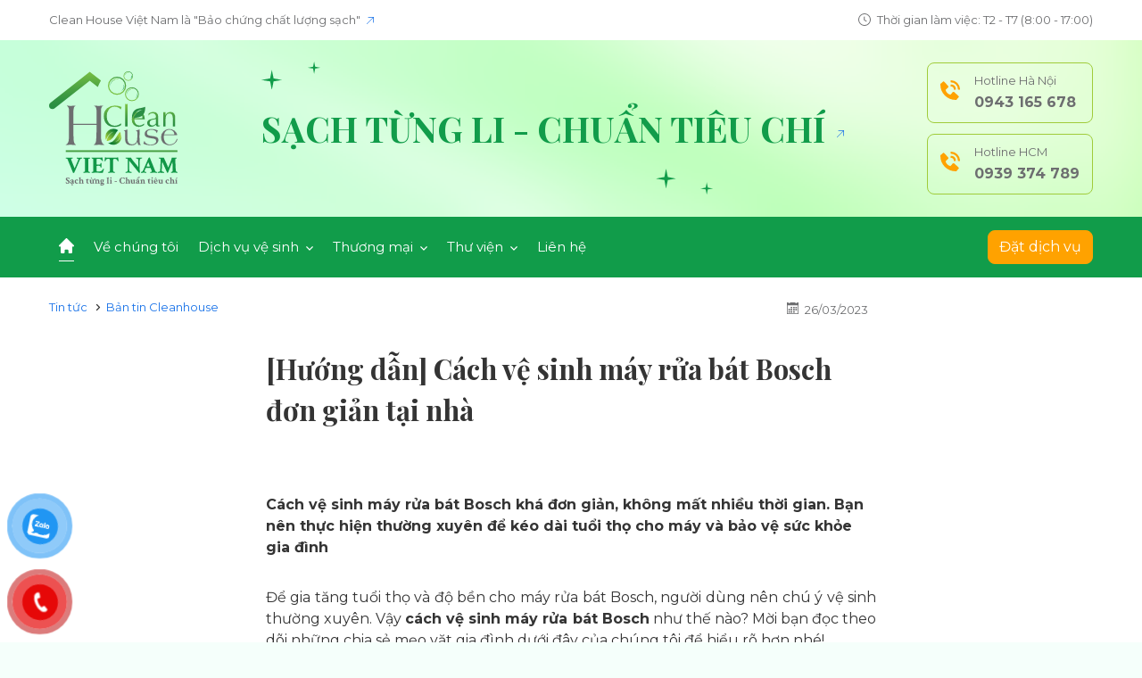

--- FILE ---
content_type: text/html
request_url: https://cleanhouse.com.vn/huong-dan-cach-ve-sinh-may-rua-bat-bosch-don-gian-tai-nha-n1306.html
body_size: 13516
content:
<!DOCTYPE html>
<html xmlns="http://www.w3.org/1999/xhtml" xml:lang="vi-vn" lang="vi-vn">

<head>
    <meta http-equiv="Content-Type" content="text/html; charset=UTF-8">
    <title>[Hướng dẫn] Cách vệ sinh máy rửa bát Bosch đơn giản tại nhà</title>
    <meta name="description" content="Cách vệ sinh máy rửa bát Bosch khá đơn giản, không mất nhiều thời gian. Bạn nên thực hiện thường xuyên để kéo dài tuổi thọ cho máy và bảo vệ sức khỏe gia đình">
    <meta name="keywords" content="cách vệ sinh máy rửa bát bosch">
            <meta charset="utf-8" />
    <meta http-equiv="X-UA-Compatible" content="IE=edge">
        <meta property="fb:app_id" content="172525162793917"/>
    <meta property="og:type" content="article" />
    <meta property="og:title" content="[Hướng dẫn] Cách vệ sinh máy rửa bát Bosch đơn giản tại nhà" />
    <meta property="og:description" content="Cách vệ sinh máy rửa bát Bosch khá đơn giản, không mất nhiều thời gian. Bạn nên thực hiện thường xuyên để kéo dài tuổi thọ cho máy và bảo vệ sức khỏe gia đình" />
    <meta property="og:image" content="http://admin.cleanhouse.com.vn/upload/2023/03/17/cach-ve-sinh-may-rua-bat-bosh-1_17032023160937.jpg"/>
    <meta property="og:url" content="https://cleanhouse.com.vn/huong-dan-cach-ve-sinh-may-rua-bat-bosch-don-gian-tai-nha-n1306.html">
        <meta name="dc.language" CONTENT="VN">
    <meta name="dc.source" CONTENT="https://cleanhouse.com.vn">
    <meta name="dc.title" CONTENT="[Hướng dẫn] Cách vệ sinh máy rửa bát Bosch đơn giản tại nhà">
    <meta name="dc.keywords" CONTENT="cách vệ sinh máy rửa bát bosch">
    <meta name="dc.subject" CONTENT="[Hướng dẫn] Cách vệ sinh máy rửa bát Bosch đơn giản tại nhà">
    <meta name="dc.description" CONTENT="Cách vệ sinh máy rửa bát Bosch khá đơn giản, không mất nhiều thời gian. Bạn nên thực hiện thường xuyên để kéo dài tuổi thọ cho máy và bảo vệ sức khỏe gia đình">
    <meta name="_globalsign-domain-verification" content="rXh64KDxgu3P0hceh_N4voeEVpuGXoUfz0pIyr4M4H" />
    <link rel="alternate" media="handheld" href="http://m.cleanhouse.com.vn" /> 
        <link rel="canonical" href="https://cleanhouse.com.vn/huong-dan-cach-ve-sinh-may-rua-bat-bosch-don-gian-tai-nha-n1306.html" />
    
    <link rel="icon" href="https://cleanhouse.com.vn/favicon.ico" type="image/vnd.microsoft.icon">
    <link rel="shortcut icon" href="https://cleanhouse.com.vn/favicon.ico" type="image/vnd.microsoft.icon">

    <meta name="google-site-verification" content="eGIKV5hbMbaFnF0SilSf_0iRQC4fw-S7ljjNntVZAWk">

    <!--[if lt IE 9]>
    <script src="https://oss.maxcdn.com/html5shiv/3.7.2/html5shiv.min.js"></script>
    <script src="https://oss.maxcdn.com/respond/1.4.2/respond.min.js"></script>
    <![endif]-->

    <link rel="preconnect" href="https://fonts.googleapis.com">
    <link rel="preconnect" href="https://fonts.gstatic.com" crossorigin>
    <link
        href="https://fonts.googleapis.com/css2?family=Montserrat:ital,wght@0,300;0,400;0,500;0,600;0,700;0,800;0,900;1,300;1,400;1,500;1,600;1,700;1,800;1,900&family=Playfair+Display:ital,wght@0,500;0,600;0,700;0,800;0,900;1,400;1,500;1,600;1,700;1,800;1,900&display=swap"
        rel="stylesheet">

    <link type="text/css" href="/template_v2/pc/stylesheets/bootstrap.min.css" rel="stylesheet" />
    <link type="text/css" href="/template_v2/pc/stylesheets/slick.css" rel="stylesheet" />
    <link type="text/css" href="/template_v2/pc/stylesheets/slick-theme.css" rel="stylesheet" />
    <link type="text/css" href="/template_v2/pc/stylesheets/style.css?9" rel="stylesheet" />

    <script type="text/javascript">
        //<![CDATA[
        var _gaq=_gaq||[];_gaq.push(["_setAccount","UA-51747062-1"]);_gaq.push(["_trackPageview"]);(function(){var a=document.createElement("script");a.type="text/javascript";a.async=true;a.src=("https:"==document.location.protocol?"https://ssl":"http://www")+".google-analytics.com/ga.js";var b=document.getElementsByTagName("script")[0];b.parentNode.insertBefore(a,b)})();
        //]]>
    </script>

    <div id="fb-root"></div>
    <script>(function(d, s, id) {
        var js, fjs = d.getElementsByTagName(s)[0];
        if (d.getElementById(id)) return;
        js = d.createElement(s); js.id = id;
        js.src = "//connect.facebook.net/en_US/sdk.js#xfbml=1&appId=172525162793917&version=v2.0";
        fjs.parentNode.insertBefore(js, fjs);
    }(document, 'script', 'facebook-jssdk'));</script>

    
        <meta name="google-site-verification" content="Vg0ucYh4CO0o4svN8deN9b1HY7DuhGy4kcQGNoW407M" />
<!--Start of Tawk.to Script-->
<script type="text/javascript">
var Tawk_API=Tawk_API||{}, Tawk_LoadStart=new Date();
(function(){
var s1=document.createElement("script"),s0=document.getElementsByTagName("script")[0];
s1.async=true;
s1.src='https://embed.tawk.to/5ee824194a7c6258179aaa56/default';
s1.charset='UTF-8';
s1.setAttribute('crossorigin','*');
s0.parentNode.insertBefore(s1,s0);
})();
</script>
<!--End of Tawk.to Script-->



<!-- Google Tag Manager -->
<script>(function(w,d,s,l,i){w[l]=w[l]||[];w[l].push({'gtm.start':
new Date().getTime(),event:'gtm.js'});var f=d.getElementsByTagName(s)[0],
j=d.createElement(s),dl=l!='dataLayer'?'&l='+l:'';j.async=true;j.src=
'https://www.googletagmanager.com/gtm.js?id='+i+dl;f.parentNode.insertBefore(j,f);
})(window,document,'script','dataLayer','GTM-W764DZNF');</script>
<!-- End Google Tag Manager -->


    
    <style>
    .card-member-item img {
        object-fit: contain;
    }
    </style>
</head>

<body>
    <div class="wrapper">
        <!-- header -->
        <header class="header-site">
            <div class="header-top">
                <div class="container d-lg-flex align-items-center justify-content-between">
                    <div class="hot-link flex-fill text-truncate"><a href="https://cleanhouse.com.vn/cleanhouse-vietnam-la-bao-chung-chat-luong-sach.html">Clean House Việt Nam là "Bảo chứng chất lượng sạch" <i class="ico-open-link ms-1"></i></a></div>
                    <div class="time-header ps-lg-3"><i class="ico-clock me-1"></i> Thời gian làm việc: T2 - T7 (8:00 - 17:00)</div>
                </div>
            </div><!--/.header-top-->

            <div class="position-relative">
                <div class="header-middle">
                    <div class="container d-flex align-items-center justify-content-between">
                        <div class="logo">
                            <a href="https://cleanhouse.com.vn/">
                                <img src="/template_v2/pc/images/logo.svg" alt="CleanHouse" />
                            </a>
                        </div>

                                                    <div class="title-site title-secondary text-uppercase mx-auto"><a href="https://cleanhouse.com.vn/cleanhouse-vietnam-la-bao-chung-chat-luong-sach.html">Sạch từng li - Chuẩn tiêu chí <i
                                class="ico-open-link ms-1"></i></a></div>
                        
                        <div class="group-mobiles d-none d-lg-block">
                            <a class="mobile-item" href="tel:0943165678">
                                <div class="icon"><i class="ico-phone"></i></div>
                                <div class="text">
                                    <span class="lbl">Hotline Hà Nội</span>
                                    <span class="phone">0943 165 678</span>
                                </div>
                            </a>
                            <a class="mobile-item" href="tel:0939374789">
                                <div class="icon"><i class="ico-phone"></i></div>
                                <div class="text">
                                    <span class="lbl">Hotline HCM</span>
                                    <span class="phone">0939 374 789</span>
                                </div>
                            </a>
                        </div><!--/.group-mobiles-->

                        <button class="navbar-toggler d-lg-none" type="button" data-bs-toggle="collapse"
                            data-bs-target="#navbarSupportedContent" aria-controls="navbarSupportedContent"
                            aria-expanded="false" aria-label="Toggle navigation">
                            <span></span>
                        </button>
                    </div>
                </div><!--/.header-middle-->

                <nav class="navbar navbar-expand-lg collapse navbar-collapse" id="navbarSupportedContent">
                    <div class="container d-block">
                        <div class="d-lg-flex align-items-center justify-content-between">
                            <ul class="navbar-nav me-auto mb-2 mb-lg-0">
                                <li class="nav-item">
                                    <a class="nav-link active" aria-current="page" href="https://cleanhouse.com.vn/"><i
                                            class="ico-home d-none d-lg-inline-block"></i> <span class="d-lg-none">Trang chủ</span></a>
                                </li>
                                <li class="nav-item">
                                    <a class="nav-link" href="https://cleanhouse.com.vn/ve-chung-toi.html">Về chúng tôi</a>
                                </li>
                                                                                                                                                                                                                <li class="nav-item dropdown">
                                        <a class="nav-link" href="#" role="button" data-bs-toggle="dropdown"
                                            aria-expanded="false">
                                            Dịch vụ vệ sinh <i class="ico-arrow-down-white ms-1"></i>
                                        </a>
                                        <ul class="dropdown-menu">
                                            <li class="nav-item-dropdown"><a class="dropdown-item" href="https://cleanhouse.com.vn/dich-vu-ve-sinh/">Dịch vụ vệ sinh</a></li>
                                                                                                                                        <li class="nav-item-dropdown">
                                                    <div class="group-links-dropdown">
                                                        <h3 class="title-dropdown text-uppercase">
                                                            <a href="https://cleanhouse.com.vn/dich-vu-ve-sinh-hang-ngay/">
                                                                Dịch vụ vệ sinh hàng ngày                                                            </a>
                                                        </h3>
                                                        <ul class="nav-dropdown list-unstyled">
                                                                                                                                                                                        <li><a href="https://cleanhouse.com.vn/ve-sinh-van-phong/">Vệ sinh văn phòng</a></li>
                                                                                                                            <li><a href="https://cleanhouse.com.vn/dich-vu-tap-vu-van-phong/">Dịch vụ tạp vụ văn phòng</a></li>
                                                                                                                            <li><a href="https://cleanhouse.com.vn/ve-sinh-nha-o-theo-gio/">Vệ sinh nhà ở theo giờ</a></li>
                                                                                                                            <li><a href="https://cleanhouse.com.vn/ve-sinh-nha-xuong/">Vệ sinh nhà xưởng</a></li>
                                                                                                                            <li><a href="https://cleanhouse.com.vn/ve-sinh-benh-vien/">Vệ sinh bệnh viện</a></li>
                                                                                                                            <li><a href="https://cleanhouse.com.vn/ve-sinh-truong-hoc/">Vệ sinh trường học</a></li>
                                                                                                                            <li><a href="https://cleanhouse.com.vn/ve-sinh-toa-nha/">Vệ sinh tòa nhà</a></li>
                                                                                                                            <li><a href="https://cleanhouse.com.vn/ve-sinh-chung-cu/">Vệ sinh chung cư</a></li>
                                                                                                                    </ul>
                                                    </div>
                                                </li>
                                                                                            <li class="nav-item-dropdown">
                                                    <div class="group-links-dropdown">
                                                        <h3 class="title-dropdown text-uppercase">
                                                            <a href="https://cleanhouse.com.vn/dich-vu-ve-sinh-mot-lan/">
                                                                Dịch vụ vệ sinh một lần                                                            </a>
                                                        </h3>
                                                        <ul class="nav-dropdown list-unstyled">
                                                                                                                                                                                        <li><a href="https://cleanhouse.com.vn/lau-kinh-nha-cao-tang/">Lau kính nhà cao tầng</a></li>
                                                                                                                            <li><a href="https://cleanhouse.com.vn/dich-vu-giat-tham-van-phong/">Dịch vụ giặt thảm văn phòng</a></li>
                                                                                                                            <li><a href="https://cleanhouse.com.vn/diet-kien-gian-cac-loai/">Diệt kiến gián các loại</a></li>
                                                                                                                            <li><a href="https://cleanhouse.com.vn/ve-sinh-nha-sau-xay-dung/">Vệ sinh nhà sau xây dựng</a></li>
                                                                                                                            <li><a href="https://cleanhouse.com.vn/dich-vu-giat-ghe-cac-loai/">Dịch vụ giặt ghế các loại</a></li>
                                                                                                                            <li><a href="https://cleanhouse.com.vn/diet-moi/">Diệt mối</a></li>
                                                                                                                            <li><a href="https://cleanhouse.com.vn/giat-la-cong-nghiep/">Giặt là công nghiệp</a></li>
                                                                                                                            <li><a href="https://cleanhouse.com.vn/ve-sinh-theo-yeu-cau/">Vệ sinh theo yêu cầu</a></li>
                                                                                                                            <li><a href="https://cleanhouse.com.vn/dich-vu-giat-rem-quan-ao/">Dịch vụ giặt rèm, quần áo</a></li>
                                                                                                                            <li><a href="https://cleanhouse.com.vn/phun-thuoc-khu-khuan/">Phun thuốc khử khuẩn</a></li>
                                                                                                                            <li><a href="https://cleanhouse.com.vn/kiem-soat-con-trung/">Kiểm soát côn trùng</a></li>
                                                                                                                            <li><a href="https://cleanhouse.com.vn/dich-vu-cha-san-danh-bong-san/">Dịch vụ chà sàn đánh bóng sàn</a></li>
                                                                                                                    </ul>
                                                    </div>
                                                </li>
                                                                                            <li class="nav-item-dropdown">
                                                    <div class="group-links-dropdown">
                                                        <h3 class="title-dropdown text-uppercase">
                                                            <a href="https://cleanhouse.com.vn/dao-tao-lam-sach/">
                                                                Đào tạo làm sạch                                                            </a>
                                                        </h3>
                                                        <ul class="nav-dropdown list-unstyled">
                                                                                                                                                                                        <li><a href="https://cleanhouse.com.vn/dao-tao-chuyen-giao-cong-nghe/">Đào tạo chuyển giao công nghệ</a></li>
                                                                                                                            <li><a href="https://cleanhouse.com.vn/dao-tao-nang-bac/">Đào tạo nâng bậc</a></li>
                                                                                                                    </ul>
                                                    </div>
                                                </li>
                                                                                    </ul>
                                    </li>
                                                                                                                                            <li class="nav-item dropdown">
                                        <a class="nav-link" href="#" role="button" data-bs-toggle="dropdown"
                                            aria-expanded="false">
                                            Thương mại <i class="ico-arrow-down-white ms-1"></i>
                                        </a>
                                        <ul class="dropdown-menu">
                                            <li class="nav-item-dropdown"><a class="dropdown-item" href="https://cleanhouse.com.vn/thuong-mai/">Thương mại</a></li>
                                                                                                                                        <li class="nav-item-dropdown">
                                                    <div class="group-links-dropdown">
                                                        <h3 class="title-dropdown text-uppercase">
                                                            <a href="https://cleanhouse.com.vn/thiet-bi-sinh-cong-nghiep/">
                                                                Thiết bị sinh công nghiệp                                                            </a>
                                                        </h3>
                                                        <ul class="nav-dropdown list-unstyled">
                                                                                                                                                                                        <li><a href="https://cleanhouse.com.vn/dung-cu-lau-san/">Dụng cụ lau sàn</a></li>
                                                                                                                            <li><a href="https://cleanhouse.com.vn/may-ve-sinh-cong-nghiep-khac/">Máy vệ sinh công nghiệp khác</a></li>
                                                                                                                            <li><a href="https://cleanhouse.com.vn/dung-cu-lam-sach/">Dụng cụ làm sạch</a></li>
                                                                                                                            <li><a href="https://cleanhouse.com.vn/dung-cu-va-thiet-bi-lau-kinh/">Dụng cụ và thiết bị lau kính</a></li>
                                                                                                                            <li><a href="https://cleanhouse.com.vn/he-thong-xe-lam-buong--bep/">Hệ thống xe làm buồng/ bếp.</a></li>
                                                                                                                            <li><a href="https://cleanhouse.com.vn/may-cha-san-cong-nghiep/">Máy chà sàn công nghiệp</a></li>
                                                                                                                            <li><a href="https://cleanhouse.com.vn/may-hut-bui-cong-nghiep/">Máy hút bụi công nghiệp</a></li>
                                                                                                                    </ul>
                                                    </div>
                                                </li>
                                                                                            <li class="nav-item-dropdown">
                                                    <div class="group-links-dropdown">
                                                        <h3 class="title-dropdown text-uppercase">
                                                            <a href="https://cleanhouse.com.vn/hoa-chat-ve-sinh-cong-nghiep/">
                                                                Hóa chất vệ sinh công nghiệp                                                            </a>
                                                        </h3>
                                                        <ul class="nav-dropdown list-unstyled">
                                                                                                                                                                                        <li><a href="https://cleanhouse.com.vn/hoa-chat-tay-rua-cong-nghiep/">Hóa chất tẩy rửa công nghiệp</a></li>
                                                                                                                            <li><a href="https://cleanhouse.com.vn/hoa-chat-bao-duong-va-danh-bong-san/">Hóa chất bảo dưỡng và đánh bóng sàn</a></li>
                                                                                                                            <li><a href="https://cleanhouse.com.vn/hoa-chat-tay-va-giat-tham-ghe-dem/">Hóa chất tẩy và giặt thảm ghế đệm</a></li>
                                                                                                                    </ul>
                                                    </div>
                                                </li>
                                                                                            <li class="nav-item-dropdown">
                                                    <div class="group-links-dropdown">
                                                        <h3 class="title-dropdown text-uppercase">
                                                            <a href="https://cleanhouse.com.vn/meo-vat-gia-dinh/">
                                                                Mẹo vặt gia đình                                                            </a>
                                                        </h3>
                                                        <ul class="nav-dropdown list-unstyled">
                                                                                                                                                                                </ul>
                                                    </div>
                                                </li>
                                                                                    </ul>
                                    </li>
                                                                                                                                                                            <li class="nav-item dropdown">
                                    <a class="nav-link" href="#" role="button" data-bs-toggle="dropdown"
                                        aria-expanded="false">
                                        Thư viện <i class="ico-arrow-down-white ms-1"></i>
                                    </a>
                                    <ul class="dropdown-menu">
                                        <li class="nav-item-dropdown"><a class="dropdown-item" href="https://cleanhouse.com.vn/tin-tuc/">Tin tức</a></li>
                                        <li class="nav-item-dropdown"><a class="dropdown-item" href="https://cleanhouse.com.vn/video.html">Video đào tạo</a></li>
                                        <li class="nav-item-dropdown"><a class="dropdown-item" href="https://cleanhouse.com.vn/tuyen-dung/">Tuyển dụng</a></li>
                                    </ul>
                                </li>
                                <li class="nav-item">
                                    <a class="nav-link" href="https://cleanhouse.com.vn/lien-he.html">Liên hệ</a>
                                </li>
                            </ul>
                            <div class="block-order-service d-none d-lg-block">
                                <a href="https://cleanhouse.com.vn/dat-dich-vu.html" class="btn btn-warning-1">Đặt dịch vụ</a>
                            </div>
                                                    </div>
                    </div>
                </nav>
            </div>
        </header>
        <!-- e: header --><style>
.box-news-top {
    float: left;
    margin: 10px 0 10px;
    width: 665px;
}
.box-news-top-title {
    float: left;
    margin-bottom: 7px;
}
.box-news-top-title p {
    color: #525252;
    float: left;
    font-size: 11px;
    margin: 0;
}
.box-news-top-title img {
    margin-left: 10px;
    margin-top: 10px;
}
.box-news-top-content {
    float: left;
}
.box-news-content {
    padding-left: 15px;
}
.box-news-content ul {
    margin: 0;
    padding-left: 0;
}
.box-news-content ul li {
    list-style: none;
}
.box-news-content ul li a {
    background: url(/images/bullet-dot_07.png) no-repeat scroll 0 center transparent;
    padding-left: 10px;
    color: /*#999*/#0c9447;
    float: left;
}
.box-news-content img {
    float: left;
    margin-top: 7px;
    margin-bottom: 7px;
}
.omments-fb,.tags{
    clear: both;
}
.fl {
    float: left;
}
.news-other{
    font-size: 12px;
}
.news-other article, .news-other .tinlienquan {
    width: 160px;
    margin-right: 5px;
}
.news-other article .thumb, .news-other .tinlienquan .thumb {
    width: 160px;
    height: 100px;
    overflow: hidden;
    display: block;
}
.news-other article .thumb img, .news-other .tinlienquan .thumb img {
    width: 160px;
}
.card-post-img img{
    object-fit: cover;
}
@media (min-width: 1200px){
    .h1,.h2,.h3,.h4, h1,h2,h3,h4 {
        font-size: inherit;
    }
}
</style>
        <!-- main-content -->
        <main class="main-content">
            <div class="primary-content pt-mb-0">
                <!-- breadcrumb -->
                <div class="container d-none d-md-block">
                    <nav aria-label="breadcrumb" class="breadcrumb-containter top breadcrumb-wrap d-flex align-items-center justify-content-between">
                        <ol class="breadcrumb">
                                                            <li class="breadcrumb-item"><a href="https://cleanhouse.com.vn/tin-tuc/">Tin tức</a></li>
                                                                                        <li class="breadcrumb-item"><a href="https://cleanhouse.com.vn/ban-tin-cleanhouse/">Bản tin Cleanhouse</a></li>
                                                    </ol>
                                                <div class="card-post-time text-grey-2 text-end d-none d-lg-block"><i class="ico-calendar me-1"></i> 26/03/2023</div>
                    </nav>
                </div>
                <!-- e: breadcrumb -->

                <!-- news-detail -->
                <section class="section-news-detail">
                    <div class="container">
                        <div class="news-detail content-wrap mx-auto">
                            <div class="card-post-time text-grey-2 text-end d-lg-none"><i class="ico-calendar me-1"></i> 26/03/2023</div>
                            <article class="article">
                                <div class="ar-header mb-3 mb-md-4">
                                    <h1 class="title-sz-2 ar-title mb-3 mb-md-4">[Hướng dẫn] Cách vệ sinh máy rửa bát Bosch đơn giản tại nhà</h1>
                                    <div class="ar-share d-flex justify-content-end">
                                        <div class="fb-like" data-href="https://cleanhouse.com.vn/huong-dan-cach-ve-sinh-may-rua-bat-bosch-don-gian-tai-nha-n1306.html" data-layout="button_count" data-width="300px" data-action="like" data-show-faces="false" data-share="false"></div>
                                    </div>
                                </div>
                                <div class="ar-body">
                                    <div class="ar-text-lead mb-3 mb-md-4 pb-2 fw-bold">
                                        Cách vệ sinh máy rửa bát Bosch khá đơn giản, không mất nhiều thời gian. Bạn nên thực hiện thường xuyên để kéo dài tuổi thọ cho máy và bảo vệ sức khỏe gia đình                                    </div>
                                    <div class="ar-text">
                                        <div style="text-align: justify;"><p style="text-align: justify;">Để gia tăng tuổi thọ và độ bền cho máy rửa bát Bosch, người dùng nên chú ý vệ sinh thường xuyên. Vậy <strong>cách vệ sinh máy rửa bát Bosch</strong> như thế nào? Mời bạn đọc theo dõi những chia sẻ <a target="_blank" target="_blank" href="https://cleanhouse.com.vn/meo-vat-gia-dinh/"><span data-sheets-value="{&quot;1&quot;:2,&quot;2&quot;:&quot;mẹo vặt gia đình&quot;}" data-sheets-userformat="{&quot;2&quot;:33561539,&quot;3&quot;:{&quot;1&quot;:0},&quot;4&quot;:{&quot;1&quot;:2,&quot;2&quot;:16777215},&quot;9&quot;:1,&quot;10&quot;:1,&quot;11&quot;:3,&quot;12&quot;:0,&quot;14&quot;:{&quot;1&quot;:3,&quot;3&quot;:1},&quot;15&quot;:&quot;Arial&quot;,&quot;28&quot;:1}">mẹo vặt gia đình</span> </a>dưới đây của chúng tôi để hiểu rõ hơn nhé!</p><p style="text-align: center;"><img src="https://cleanhouse.com.vn/js/tiny_mce/plugins/imagemanager/files/cach-ve-sinh-may-rua-bat-bosh_1.jpg" alt="cách vệ sinh máy rửa bát bosch" width="600"  /></p><p style="text-align: center;"><span>Hướng dẫn vệ sinh máy rửa bát Bosh tại nhà</span></p><h2 style="text-align: justify;"><span><span>Vì sao nên vệ sinh máy rửa bát Bosch thường xuyên? </span></span></h2><p style="text-align: justify;"><span>Sau một thời gian sử dụng, các bộ phận như khoang máy rửa bát, đáy,... tích tụ nhiều bụi bẩn và vi khuẩn gây mùi hôi khó chịu. Đồng thời, khiến cho chén dĩa không được làm sạch và tiêu tốn nhiều nước. Vết cặn bẩn bám lâu ngày làm tắc đường ống dẫn nước, làm hỏng máy.</span></p><p style="text-align: justify;"><span>Việc thường xuyên kiểm tra, vệ sinh máy rửa bát mang lại các lợi ích sau:</span></p><ul style="text-align: justify;"><li><p><span>Giúp thiết bị hoạt động ổn định, trơn tru  và gia tăng tuổi thọ</span></p></li><li><p><span>Hạn chế mùi hôi, giúp chén bát luôn thơm tho, bảo vệ sức khỏe gia đình.</span></p></li><li><p><span>Hạn chế tình trạng hỏng hỏng, tiết kiệm nhiều chi phí bảo dưỡng và sửa chữa. </span></p></li><li><p><span>Tiết kiệm điện, nước hiệu quả.</span></p></li></ul><h2 style="text-align: justify;"><span><span>Cách vệ sinh máy rửa bát Bosch</span></span></h2><h3 style="text-align: justify;"><span><span>Vệ sinh khoang máy</span></span></h3><p style="text-align: justify;"><span>Để vệ sinh bộ phận này, bạn cần chuẩn bị khăn mềm, giấm ăn và nước vệ sinh chuyên dụng dùng cho máy rửa bán. Cách vệ sinh khoang máy rửa bát Bosch như sau:</span></p><ul style="text-align: justify;"><li><p><span>Bước 1: Hòa tan dung dịch rửa chuyên dụng với nước lọc theo tỷ lệ của nhà sản xuất.</span></p></li><li><p><span>Bước 2: Thấm khăn mềm vào vào dung dịch trên rồi lau sạch các vết bẩn trên khoang máy. Đối với những vết bẩn cứng đầu, có thể dùng bàn chải mềm để làm sạch tốt hơn.</span></p></li><li><p><span>Bước 3: Sau đó, tiến hành khử mùi cho máy bằng chương trình rửa được tích hợp sẵn trên máy. Bạn cho một ít nước tẩy rửa chuyên dụng vào máy, thêm 2 - 3 giọt giấm ăn vào khay ngoài cùng của giàn rửa thứ 2 rồi khởi động chương trình. </span></p></li></ul><p style="text-align: center;"><img src="https://cleanhouse.com.vn/js/tiny_mce/plugins/imagemanager/files/cach-ve-sinh-may-rua-bat-bosh2.png" alt="cách vệ sinh máy rửa bát bosch" width="600"  /></p><p style="text-align: center;"><span>Vệ sinh phần khoang của máy rửa bát</span></p><h3 style="text-align: justify;"><span><span>Vệ sinh lồng máy</span></span></h3><p style="text-align: justify;"><span>Tiếp theo trong <strong>cách vệ sinh máy rửa bát Bosch</strong> mà chúng tôi muốn chia sẻ là vệ sinh lồng máy. Bạn có thể sử dụng hỗn hợp baking soda và giấm ăn vào lồng máy rồi chọn chế độ vệ sinh tự động là được. </span></p><p style="text-align: justify;"><span>Hoặc có thể vệ sinh thủ công bằng cách sau:</span></p><ul style="text-align: justify;"><li><p><span>Bước 1: Pha hỗn hợp baking soda và giấm ăn hoặc dùng nước tẩy rửa máy rửa bát chuyên dụng.</span></p></li><li><p><span>Bước 2: Nhúng khăn mềm vào hỗn hợp đã chuẩn bị rồi lau đều các cạnh và viền của máy rửa bát để loại bỏ hoàn toàn vết bẩn. </span></p></li><li><p><span>Bước 3: Kéo giá đỡ phía dưới ra rồi vệ sinh ống xả. </span></p></li><li><p><span>Bước 4: Cuối cùng lấy tất cả rác thải gây tắc nghẽn ra là được.</span></p></li></ul><p style="text-align: center;"><img src="https://cleanhouse.com.vn/js/tiny_mce/plugins/imagemanager/files/cach-ve-sinh-may-rua-bat-bosh3.png" alt="cách vệ sinh máy rửa bát bosch" width="600"  /></p><p style="text-align: center;"><span>Vệ sinh phần lồng rửa bát</span></p><h3 style="text-align: justify;"><span><span>Vệ sinh tay phun nước</span></span></h3><p style="text-align: justify;"><span>Tay phun nước là bộ phận quan trọng, có nhiệm vụ tạo áp lực nước để đẩy vết bẩn ra ngoài chén đĩa. Vì vậy, ta cần phải vệ sinh tay phun thường xuyên và cẩn thận. Cách vệ sinh tay phun máy rửa bát Bosch như sau:</span></p><ul style="text-align: justify;"><li><p><span>Bước 1: Ngắt điện trước khi tiến hành vệ sinh.</span></p></li><li><p><span>Bước 2: Kéo giá đỡ chén đĩa ra rồi gỡ tay phun nước.</span></p></li><li><p><span>Bước 3: Ngâm tay phun trong dung dịch giấm ăn pha nước ấm khoảng 15 - 20 phút. Sau đó, dùng tăm nhỏ để làm sạch các lỗ nước ra bị tắc. Đối với các vết bẩn cứng đầu có thể sử dụng bàn chải mềm. </span></p></li><li><p><span>Bước 4: Vệ sinh khu vực xung quanh tay phun. Sau khi hoàn tất thì lắp chúng lại vị trí cũ là được. </span></p></li></ul><p style="text-align: center;"><img src="https://cleanhouse.com.vn/js/tiny_mce/plugins/imagemanager/files/cach-ve-sinh-may-rua-bat-bosh4.png" alt="cách vệ sinh máy rửa bát bosch" width="600"  /></p><p style="text-align: center;"><span>Làm sạch các lỗ phun</span></p><h3 style="text-align: justify;"><span><span>Vệ sinh bộ lọc rác</span></span></h3><p style="text-align: justify;"><span>Tiếp theo trong bài viết chia sẻ<strong> cách vệ sinh máy rửa bát Bosch</strong> là vệ sinh bộ lọc rác. Cách làm cụ thể như sau:</span></p><ul style="text-align: justify;"><li><p><span>Bước 1: Tháo bộ lọc rác ra khỏi máy.</span></p></li><li><p><span>Bước 2: Úp ngược bộ lọc rác để rác thải, mảnh vụn thức ăn rơi ra ngoài. Dùng bàn chải chà rửa dưới vòi nước mạnh.</span></p></li><li><p><span>Bước 3: Sau khi hoàn tất thì tiến hành lắp trở lại máy là được. </span></p></li></ul><p style="text-align: center;"><img src="https://cleanhouse.com.vn/js/tiny_mce/plugins/imagemanager/files/cach-ve-sinh-may-rua-bat-bosh1.png" alt="cách vệ sinh máy rửa bát bosch" width="600"  /></p><p style="text-align: center;"><span>Vệ sinh bộ lọc rác</span></p><h3 style="text-align: justify;"><span><span>Vệ sinh các bộ phận còn lại</span></span></h3><p style="text-align: justify;"><span>Cuối cùng, bạn vệ sinh phần vỏ máy và bộ điều khiển là được. Chỉ nên sử dụng vải mềm và nước lọc để làm sạch chi tiết này. Không nên sử dụng miếng xốp có bền mặt nhám hoặc chất tẩy rửa vì chúng có thể làm xước bề mặt máy. </span></p><h2 style="text-align: justify;"><span><span>Các lưu ý khi vệ sinh máy rửa bát Bosch</span></span></h2><ul style="text-align: justify;"><li><p><span>Chỉ sử dụng hóa chất chuyên dụng khi vệ sinh máy rửa bát hoặc các hóa chất đơn giảm như baking soda, giấm ăn,.. </span></p></li><li><p><span>Đối với các vết bẩn cứng đầu và khó làm sạch, ta có thể sử dụng muối làm mềm nước khi vệ sinh.</span></p></li><li><p><span>Chú ý kiểm tra, bảo dưỡng và vệ sinh thiết bị khoảng 1 lần/ tháng. </span></p></li></ul><p style="text-align: justify;">Mong rằng qua bài viết này sẽ giúp bạn đọc thấy được<strong> cách vệ sinh máy rửa bát Bosch</strong> không hề phức tạp và khó khăn như nhiều người thường nghĩ. Nếu bạn có bất kỳ câu hỏi gì thắc mắc hay gặp khó khăn khi vệ sinh các dòng máy rửa bát nói chung hoặc mong muốn tìm tới những <a target="_blank" target="_blank" href="https://cleanhouse.com.vn/dich-vu-ve-sinh-mot-lan/">d<span>ịch vụ vệ sinh một lần</span></a> thì hãy liên hệ đến chúng tôi theo số hotline <span>0943 165 678</span> để được hỗ trợ giải đáp chi tiết nhất nhé!</p></div>                                    </div>
                                </div>
                            </article>
                                                                                     
                        </div>
                    </div>
                </section>
                <!-- e: news-detail -->

                                                <hr class="gap" />
                <div class="container">
                    <div class="related d-none d-md-block">
                        <h3 class="related-title mb-3">Tin liên quan</h3>
                        <div class="related-slide">
                            <div id="related-news" class="slick-arrow--circle slick-arrow--left">
                                                                    <div>
                                        <article class="card-post related-item">
                                            <div class="row">
                                                <div class="col-md-5">
                                                    <div class="card-post-img">
                                                        <a href="https://cleanhouse.com.vn/5-sai-lam-khi-thue-tap-vu-van-phong-khien-doanh-nghiep-ton-kem-n1875.html"><img src="https://cleanhouse.com.vn/upload/2026/01/21/z7066637143729_45511ee0c354b9edc8e7f0f99d54c5fc_21012026152521.jpg" alt="5 SAI LẦM KHI THUÊ TẠP VỤ VĂN PHÒNG KHIẾN DOANH NGHIỆP TỐN KÉM" style="height:200px"/></a>
                                                    </div>
                                                </div>
                                                <div class="col-md-7">
                                                    <div class="card-post-content">
                                                        <div class="card-post-time text-grey-2">
                                                            <i class="ico-calendar me-1"></i> 21/01/2026                                                        </div>
                                                        <h3 class="card-post-title"><a href="https://cleanhouse.com.vn/5-sai-lam-khi-thue-tap-vu-van-phong-khien-doanh-nghiep-ton-kem-n1875.html">5 SAI LẦM KHI THUÊ TẠP VỤ VĂN PHÒNG KHIẾN DOANH NGHIỆP TỐN KÉM</a></h3>
                                                        <div class="card-post-expert text-grey-2">5 sai lầm khi thuê tạp vụ văn phòng khiến doanh nghiệp tốn kém chi phí, giảm hình ảnh chuyên nghiệp. Cleanhouse Việt Nam chia sẻ giải pháp thuê tạp vụ hiệu quả, bền vững.</div>
                                                        <div class="card-post-cate"><a href="https://cleanhouse.com.vn/ban-tin-cleanhouse/" class="text-blue">Bản tin Cleanhouse</a></div>
                                                    </div>
                                                </div>
                                            </div>
                                        </article>
                                    </div>
                                                                    <div>
                                        <article class="card-post related-item">
                                            <div class="row">
                                                <div class="col-md-5">
                                                    <div class="card-post-img">
                                                        <a href="https://cleanhouse.com.vn/cleanhouse-nguoi-khoi-xuong-tieu-chuan-dich-vu-ve-sinh-cong-nghiep-cho-doanh-nghiep-n1873.html"><img src="https://cleanhouse.com.vn/upload/2026/01/20/812644907711637632_20012026140713.jpg" alt="CLEANHOUSE – NGƯỜI KHỞI XƯỚNG TIÊU CHUẨN DỊCH VỤ VỆ SINH CÔNG NGHIỆP CHO DOANH NGHIỆP" style="height:200px"/></a>
                                                    </div>
                                                </div>
                                                <div class="col-md-7">
                                                    <div class="card-post-content">
                                                        <div class="card-post-time text-grey-2">
                                                            <i class="ico-calendar me-1"></i> 20/01/2026                                                        </div>
                                                        <h3 class="card-post-title"><a href="https://cleanhouse.com.vn/cleanhouse-nguoi-khoi-xuong-tieu-chuan-dich-vu-ve-sinh-cong-nghiep-cho-doanh-nghiep-n1873.html">CLEANHOUSE – NGƯỜI KHỞI XƯỚNG TIÊU CHUẨN DỊCH VỤ VỆ SINH CÔNG NGHIỆP CHO DOANH NGHIỆP</a></h3>
                                                        <div class="card-post-expert text-grey-2">Cleanhouse khởi xướng tiêu chuẩn dịch vụ vệ sinh công nghiệp cho doanh nghiệp với quy trình rõ ràng, nhân sự ổn định, chất lượng kiểm soát. Hotline 0943.16.5678</div>
                                                        <div class="card-post-cate"><a href="https://cleanhouse.com.vn/ban-tin-cleanhouse/" class="text-blue">Bản tin Cleanhouse</a></div>
                                                    </div>
                                                </div>
                                            </div>
                                        </article>
                                    </div>
                                                                    <div>
                                        <article class="card-post related-item">
                                            <div class="row">
                                                <div class="col-md-5">
                                                    <div class="card-post-img">
                                                        <a href="https://cleanhouse.com.vn/cung-cap-tap-vu-cleanhouse-nhan-su-on-dinh-doanh-nghiep-an-tam-van-hanh-n1872.html"><img src="https://cleanhouse.com.vn/upload/2026/01/19/29b3779802318d6fd420-1_19012026164635.jpg" alt="CUNG CẤP TẠP VỤ CLEANHOUSE – NHÂN SỰ ỔN ĐỊNH, DOANH NGHIỆP AN TÂM VẬN HÀNH" style="height:200px"/></a>
                                                    </div>
                                                </div>
                                                <div class="col-md-7">
                                                    <div class="card-post-content">
                                                        <div class="card-post-time text-grey-2">
                                                            <i class="ico-calendar me-1"></i> 19/01/2026                                                        </div>
                                                        <h3 class="card-post-title"><a href="https://cleanhouse.com.vn/cung-cap-tap-vu-cleanhouse-nhan-su-on-dinh-doanh-nghiep-an-tam-van-hanh-n1872.html">CUNG CẤP TẠP VỤ CLEANHOUSE – NHÂN SỰ ỔN ĐỊNH, DOANH NGHIỆP AN TÂM VẬN HÀNH</a></h3>
                                                        <div class="card-post-expert text-grey-2">Dịch vụ cung cấp tạp vụ Cleanhouse với nhân sự ổn định, làm việc lâu dài, quản lý chặt chẽ, không gián đoạn. Giải pháp giúp doanh nghiệp an tâm vận hành, không lo thay người. Hotline 0943.16.5678</div>
                                                        <div class="card-post-cate"><a href="https://cleanhouse.com.vn/ban-tin-cleanhouse/" class="text-blue">Bản tin Cleanhouse</a></div>
                                                    </div>
                                                </div>
                                            </div>
                                        </article>
                                    </div>
                                                                    <div>
                                        <article class="card-post related-item">
                                            <div class="row">
                                                <div class="col-md-5">
                                                    <div class="card-post-img">
                                                        <a href="https://cleanhouse.com.vn/vi-sao-cung-la-ve-sinh-nhung-cleanhouse-luon-lam-tot-hon-n1871.html"><img src="https://cleanhouse.com.vn/upload/2026/01/19/8e1fc0e4e4596b073248_19012026140816.jpg" alt="VÌ SAO CÙNG LÀ VỆ SINH, NHƯNG CLEANHOUSE LUÔN LÀM TỐT HƠN?" style="height:200px"/></a>
                                                    </div>
                                                </div>
                                                <div class="col-md-7">
                                                    <div class="card-post-content">
                                                        <div class="card-post-time text-grey-2">
                                                            <i class="ico-calendar me-1"></i> 19/01/2026                                                        </div>
                                                        <h3 class="card-post-title"><a href="https://cleanhouse.com.vn/vi-sao-cung-la-ve-sinh-nhung-cleanhouse-luon-lam-tot-hon-n1871.html">VÌ SAO CÙNG LÀ VỆ SINH, NHƯNG CLEANHOUSE LUÔN LÀM TỐT HƠN?</a></h3>
                                                        <div class="card-post-expert text-grey-2">Cùng là dịch vụ vệ sinh nhưng vì sao Cleanhouse luôn làm tốt hơn? So sánh chi tiết quy trình, đào tạo, giám sát và giá trị Cleanhouse mang lại cho doanh nghiệp.</div>
                                                        <div class="card-post-cate"><a href="https://cleanhouse.com.vn/ban-tin-cleanhouse/" class="text-blue">Bản tin Cleanhouse</a></div>
                                                    </div>
                                                </div>
                                            </div>
                                        </article>
                                    </div>
                                                                    <div>
                                        <article class="card-post related-item">
                                            <div class="row">
                                                <div class="col-md-5">
                                                    <div class="card-post-img">
                                                        <a href="https://cleanhouse.com.vn/cleanhouse-va-he-thong-kiem-soat-chat-luong-ve-sinh-n1869.html"><img src="https://cleanhouse.com.vn/upload/2026/01/16/55682544990690051_16012026143539.jpg" alt="CLEANHOUSE VÀ HỆ THỐNG KIỂM SOÁT CHẤT LƯỢNG VỆ SINH" style="height:200px"/></a>
                                                    </div>
                                                </div>
                                                <div class="col-md-7">
                                                    <div class="card-post-content">
                                                        <div class="card-post-time text-grey-2">
                                                            <i class="ico-calendar me-1"></i> 16/01/2026                                                        </div>
                                                        <h3 class="card-post-title"><a href="https://cleanhouse.com.vn/cleanhouse-va-he-thong-kiem-soat-chat-luong-ve-sinh-n1869.html">CLEANHOUSE VÀ HỆ THỐNG KIỂM SOÁT CHẤT LƯỢNG VỆ SINH</a></h3>
                                                        <div class="card-post-expert text-grey-2">Hệ thống kiểm soát chất lượng vệ sinh của Cleanhouse giúp duy trì dịch vụ ổn định, đồng đều và minh bạch theo thời gian. Giải pháp vệ sinh chuyên nghiệp, giảm rủi ro, tiết kiệm chi phí cho doanh nghiệp. Hotline 0943.16.5678</div>
                                                        <div class="card-post-cate"><a href="https://cleanhouse.com.vn/ban-tin-cleanhouse/" class="text-blue">Bản tin Cleanhouse</a></div>
                                                    </div>
                                                </div>
                                            </div>
                                        </article>
                                    </div>
                                                                    <div>
                                        <article class="card-post related-item">
                                            <div class="row">
                                                <div class="col-md-5">
                                                    <div class="card-post-img">
                                                        <a href="https://cleanhouse.com.vn/chon-sai-don-vi-ve-sinh-doanh-nghiep-phai-tra-gia-gi-n1867.html"><img src="https://cleanhouse.com.vn/upload/2026/01/14/710106300035228455-2_14012026143806.jpg" alt="CHỌN SAI ĐƠN VỊ VỆ SINH, DOANH NGHIỆP PHẢI TRẢ GIÁ GÌ?" style="height:200px"/></a>
                                                    </div>
                                                </div>
                                                <div class="col-md-7">
                                                    <div class="card-post-content">
                                                        <div class="card-post-time text-grey-2">
                                                            <i class="ico-calendar me-1"></i> 14/01/2026                                                        </div>
                                                        <h3 class="card-post-title"><a href="https://cleanhouse.com.vn/chon-sai-don-vi-ve-sinh-doanh-nghiep-phai-tra-gia-gi-n1867.html">CHỌN SAI ĐƠN VỊ VỆ SINH, DOANH NGHIỆP PHẢI TRẢ GIÁ GÌ?</a></h3>
                                                        <div class="card-post-expert text-grey-2">Chọn sai đơn vị vệ sinh có thể khiến doanh nghiệp trả giá bằng chi phí phát sinh, hình ảnh thương hiệu và hiệu suất nhân sự. Phân tích rủi ro và giải pháp vệ sinh bền vững cho doanh nghiệp. Cleanhouse – Hotline 0943.16.5678.</div>
                                                        <div class="card-post-cate"><a href="https://cleanhouse.com.vn/ban-tin-cleanhouse/" class="text-blue">Bản tin Cleanhouse</a></div>
                                                    </div>
                                                </div>
                                            </div>
                                        </article>
                                    </div>
                                                                    <div>
                                        <article class="card-post related-item">
                                            <div class="row">
                                                <div class="col-md-5">
                                                    <div class="card-post-img">
                                                        <a href="https://cleanhouse.com.vn/tai-sao-cleanhouse-luon-giu-duoc-chat-luong-dich-vu-ve-sinh-on-dinh-n1865.html"><img src="https://cleanhouse.com.vn/upload/2026/01/13/3329253155050460769-1_13012026140417.jpg" alt="TẠI SAO CLEANHOUSE LUÔN GIỮ ĐƯỢC CHẤT LƯỢNG DỊCH VỤ VỆ SINH ỔN ĐỊNH?" style="height:200px"/></a>
                                                    </div>
                                                </div>
                                                <div class="col-md-7">
                                                    <div class="card-post-content">
                                                        <div class="card-post-time text-grey-2">
                                                            <i class="ico-calendar me-1"></i> 13/01/2026                                                        </div>
                                                        <h3 class="card-post-title"><a href="https://cleanhouse.com.vn/tai-sao-cleanhouse-luon-giu-duoc-chat-luong-dich-vu-ve-sinh-on-dinh-n1865.html">TẠI SAO CLEANHOUSE LUÔN GIỮ ĐƯỢC CHẤT LƯỢNG DỊCH VỤ VỆ SINH ỔN ĐỊNH?</a></h3>
                                                        <div class="card-post-expert text-grey-2">Tại sao Cleanhouse luôn giữ được chất lượng dịch vụ vệ sinh ổn định trong thời gian dài? Bài viết phân tích rõ lý do từ quy trình, con người đến cách vận hành thực tế. Liên hệ Cleanhouse: 0943.16.5678</div>
                                                        <div class="card-post-cate"><a href="https://cleanhouse.com.vn/ban-tin-cleanhouse/" class="text-blue">Bản tin Cleanhouse</a></div>
                                                    </div>
                                                </div>
                                            </div>
                                        </article>
                                    </div>
                                                                    <div>
                                        <article class="card-post related-item">
                                            <div class="row">
                                                <div class="col-md-5">
                                                    <div class="card-post-img">
                                                        <a href="https://cleanhouse.com.vn/so-sanh-dich-vu-ve-sinh-cong-nghiep-cleanhouse-dang-lam-tot-hon-o-diem-nao-n1863.html"><img src="https://cleanhouse.com.vn/upload/2026/01/12/2601236554527252981-1_12012026135746.jpg" alt="SO SÁNH DỊCH VỤ VỆ SINH CÔNG NGHIỆP: CLEANHOUSE ĐANG LÀM TỐT HƠN Ở ĐIỂM NÀO?" style="height:200px"/></a>
                                                    </div>
                                                </div>
                                                <div class="col-md-7">
                                                    <div class="card-post-content">
                                                        <div class="card-post-time text-grey-2">
                                                            <i class="ico-calendar me-1"></i> 12/01/2026                                                        </div>
                                                        <h3 class="card-post-title"><a href="https://cleanhouse.com.vn/so-sanh-dich-vu-ve-sinh-cong-nghiep-cleanhouse-dang-lam-tot-hon-o-diem-nao-n1863.html">SO SÁNH DỊCH VỤ VỆ SINH CÔNG NGHIỆP: CLEANHOUSE ĐANG LÀM TỐT HƠN Ở ĐIỂM NÀO?</a></h3>
                                                        <div class="card-post-expert text-grey-2">So sánh dịch vụ vệ sinh công nghiệp dưới góc nhìn thực tế, chỉ ra những điểm nổi bật giúp Cleanhouse được nhiều doanh nghiệp tin chọn nhờ quy trình chuẩn, kiểm soát chất lượng và dịch vụ ổn định lâu dài. Hotline 0943.16.5678</div>
                                                        <div class="card-post-cate"><a href="https://cleanhouse.com.vn/ban-tin-cleanhouse/" class="text-blue">Bản tin Cleanhouse</a></div>
                                                    </div>
                                                </div>
                                            </div>
                                        </article>
                                    </div>
                                                                    <div>
                                        <article class="card-post related-item">
                                            <div class="row">
                                                <div class="col-md-5">
                                                    <div class="card-post-img">
                                                        <a href="https://cleanhouse.com.vn/tai-sao-ve-sinh-van-phong-cung-dien-tich-nhung-hieu-qua-cleanhouse-luon-tot-hon-n1862.html"><img src="https://cleanhouse.com.vn/upload/2026/01/10/3329253155050460769_10012026134734.jpg" alt="TẠI SAO VỆ SINH VĂN PHÒNG CÙNG DIỆN TÍCH NHƯNG HIỆU QUẢ CLEANHOUSE LUÔN TỐT HƠN?" style="height:200px"/></a>
                                                    </div>
                                                </div>
                                                <div class="col-md-7">
                                                    <div class="card-post-content">
                                                        <div class="card-post-time text-grey-2">
                                                            <i class="ico-calendar me-1"></i> 10/01/2026                                                        </div>
                                                        <h3 class="card-post-title"><a href="https://cleanhouse.com.vn/tai-sao-ve-sinh-van-phong-cung-dien-tich-nhung-hieu-qua-cleanhouse-luon-tot-hon-n1862.html">TẠI SAO VỆ SINH VĂN PHÒNG CÙNG DIỆN TÍCH NHƯNG HIỆU QUẢ CLEANHOUSE LUÔN TỐT HƠN?</a></h3>
                                                        <div class="card-post-expert text-grey-2">eanhouse tổng hợp đầy đủ các dụng cụ vệ sinh nhà xưởng không thể thiếu, giúp doanh nghiệp làm sạch hiệu quả, an toàn, tiết kiệm chi phí và duy trì môi trường sản xuất đạt chuẩn.</div>
                                                        <div class="card-post-cate"><a href="https://cleanhouse.com.vn/ban-tin-cleanhouse/" class="text-blue">Bản tin Cleanhouse</a></div>
                                                    </div>
                                                </div>
                                            </div>
                                        </article>
                                    </div>
                                                                    <div>
                                        <article class="card-post related-item">
                                            <div class="row">
                                                <div class="col-md-5">
                                                    <div class="card-post-img">
                                                        <a href="https://cleanhouse.com.vn/tong-hop-nhung-dung-cu-ve-sinh-nha-xuong-khong-the-thieu-cleanhouse-n1861.html"><img src="https://cleanhouse.com.vn/upload/2026/01/09/3563424186288822371_09012026164526.jpg" alt="TỔNG HỢP NHỮNG DỤNG CỤ VỆ SINH NHÀ XƯỞNG KHÔNG THỂ THIẾU – CLEANHOUSE" style="height:200px"/></a>
                                                    </div>
                                                </div>
                                                <div class="col-md-7">
                                                    <div class="card-post-content">
                                                        <div class="card-post-time text-grey-2">
                                                            <i class="ico-calendar me-1"></i> 09/01/2026                                                        </div>
                                                        <h3 class="card-post-title"><a href="https://cleanhouse.com.vn/tong-hop-nhung-dung-cu-ve-sinh-nha-xuong-khong-the-thieu-cleanhouse-n1861.html">TỔNG HỢP NHỮNG DỤNG CỤ VỆ SINH NHÀ XƯỞNG KHÔNG THỂ THIẾU – CLEANHOUSE</a></h3>
                                                        <div class="card-post-expert text-grey-2">Cleanhouse tổng hợp và so sánh dụng cụ vệ sinh nhà xưởng với dụng cụ vệ sinh thông thường, giúp doanh nghiệp hiểu rõ sự khác biệt, nâng cao hiệu quả và độ bền làm sạch.</div>
                                                        <div class="card-post-cate"><a href="https://cleanhouse.com.vn/ban-tin-cleanhouse/" class="text-blue">Bản tin Cleanhouse</a></div>
                                                    </div>
                                                </div>
                                            </div>
                                        </article>
                                    </div>
                                 
                            </div>
                        </div>
                    </div><!-- /.related -->
                </div>
                 
            </div>
           <!--section-contact-->
           <section class="section-contact">
                <div class="row g-0">
                    <div class="col-lg-6">
                        <iframe width="560" height="315" src="https://www.youtube.com/embed/oidVlAKBANo"
                            title="YouTube video player" frameborder="0"
                            allow="accelerometer; autoplay; clipboard-write; encrypted-media; gyroscope; picture-in-picture; web-share"
                            allowfullscreen></iframe>
                    </div><!--/.col-->
                    <div class="col-lg-6">
                        <div class="block-contact-form block-align-container">
                            <div class="wrap-right container">
                                <h3 class="title title-sz-2">Liên hệ dịch vụ</h3>
                                <div class="desc">Chúng tôi luôn sẵn sàng lắng nghe và đưa ra giải pháp phù hợp nhất cho vấn đề của bạn.</div>
                                <div class="form-contact">
                                    <div class="row">
                                        <div class="col-md-4 col-6">
                                            <input id="hoten" type="text" class="form-control" placeholder="Họ tên*" data-error-text="Xin hãy nhập Họ tên." />
                                        </div><!--/.col-->
                                        <div class="col-md-4 col-6">
                                            <input id="sodienthoai" type="text" class="form-control" placeholder="Số điện thoại*" data-error-text="Xin hãy nhập Số điện thoại." />
                                        </div><!--/.col-->
                                        <div class="col-md-4 mt-3 mt-md-0">
                                            <button id="nhantuvan" class="btn btn-warning-1 w-100 rounded-pill" data-success-text="Bạn đã gửi yêu cầu nhận tư vấn thành công.">Nhận tư vấn</button>
                                        </div><!--/.col-->
                                    </div>
                                </div>
                            </div>
                        </div><!--/.block-contact-form-->
                        <div class="block-contact-info block-align-container">
                            <div class="wrap-right container">
                                <div class="d-md-flex justify-content-between flex-wrap">
                                    <div class="flex-fill">
                                        <h3 class="title-secondary text-uppercase">Clean house Vietnam co.,ltd</h3>
                                    </div>
                                    <div class="ps-md-3">
                                        <ul class="list-unstyled mb-0">
                                            <li><i class="ico-email"></i> <a
                                                    href="mailto:info@cleanhouse.com.vn">info@cleanhouse.com.vn</a></li>
                                            <li><i class="ico-global"></i> www.cleanhouse.com.vn</li>
                                        </ul>
                                    </div>
                                </div>
                                <div class="list-imgs text-center">
                                    <img src="/template_v2/pc/images/upload/iso.png" alt="" />
                                    <img src="/template_v2/pc/images/upload/mask_group_logo.png" alt="" />
                                    <img src="/template_v2/pc/images/upload/issa.png" alt="" />
                                    <img src="/template_v2/pc/images/upload/pq_award.png" alt="" />
                                    <img src="/template_v2/pc/images/upload/5s.png" alt="" />
                                    <img src="/template_v2/pc/images/upload/ukas.png" alt="" />
                                </div>
                            </div>
                        </div><!--/.block-contact-info-->
                    </div><!--/.col-->
                </div>
            </section>
            <!--e: section-contact-->
        </main>
        <!-- e: main-content -->

        <!-- footer -->
        <footer class="footer-site">
            <div class="footer-top">
                <div class="container">
                    <div class="row g-xl-5">
                        <div class="col-lg-5 col-item">
                            <h3 class="title title-sz-4 text-white">Văn phòng giao dịch Hà Nội:</h3>
<div class="content-footer">
    Tầng 4, Toà nhà Mỹ Đình Plaza 2, Số 2 Nguyễn Hoàng, Nam Từ Liêm<br />
    Tel: 024 22 199 009 - 024 33 212 666 <span class="ms-1">Fax: 024 62 693 843</span><br />
    Hotline: 0943 165 678. Mã: 1368
</div>                        </div><!--/.col-->
                        <div class="col-lg-4 col-item">
                            <h3 class="title title-sz-4 text-white">Văn phòng giao dịch TP. Hồ Chí Minh:</h3>
<div class="content-footer">
    Số 233/30 Đường Trục, Phường 13, Quận Bình Thạnh<br />
    Tel: 028 66 708 080 - 028 35 114 933 <span class="ms-1">Fax: 028 35 114 933</span><br />
    Hotline: 0939 374 789
</div>                        </div><!--/.col-->
                        <div class="col-lg-3 col-item">
                            <h3 class="title title-sz-4 text-white">Kết nối với chúng tôi</h3>
                            <ul class="list-inline mb-0">
                                <li class="list-inline-item"><a href="https://www.facebook.com/vesinhcongnghiepCleanHouseVN" target="_blank"><i
                                            class="ico-facebook"></i></a></li>
                                <li class="list-inline-item"><a href="https://twitter.com/CleanhouseComvn" target="_blank"><i class="ico-twitter"></i></a>
                                </li>
                                <li class="list-inline-item"><a href="https://www.instagram.com/cleanhousecomvn/" target="_blank"><i
                                            class="ico-instagram"></i></a></li>
                                <li class="list-inline-item"><a href="https://www.youtube.com/@cleanhousevietnam3508" target="_blank"><i class="ico-youtube"></i></a>
                                </li>
                            </ul>
                        </div><!--/.col-->
                    </div>
                </div>
            </div>
            <div class="copyright text-center">
                <div class="container">Copyright 2023 Clean House Viet Nam co.,ltd</div>
            </div>
        </footer>
        <!-- e: footer -->
    </div>

    <div class="" id="button-contact-vr">
        <div class="button-contact" id="zalo-vr">
            <div class="phone-vr">
                <div class="phone-vr-circle-fill"></div>
                <div class="phone-vr-img-circle">
                    <a href="https://zalo.me/84943165678" target="_blank"><img class="ls-is-cached" src="/template_v2/pc/images/icons/zalo.png"></a>
                </div>
            </div>
        </div>
        <div class="button-contact" id="phone-vr">
            <div class="phone-vr">
                <div class="phone-vr-circle-fill"></div>
                <div class="phone-vr-img-circle">
                    <a href="tel:0943165678"><img class="ls-is-cached" src="/template_v2/pc/images/icons/phone.png"></a>
                </div>
            </div>
        </div>
    </div>

    <script src="https://ajax.googleapis.com/ajax/libs/jquery/1.12.4/jquery.min.js"></script>
    <script src="/template_v2/pc/javascripts/bootstrap.bundle.min.js"></script>
    <script src="/template_v2/pc/javascripts/slick.min.js"></script>
    <script src="/template_v2/pc/javascripts/customs.js?1769037797"></script>

    <script type="text/javascript">
        /* <![CDATA[ */
        var google_conversion_id = 965775588;
        var google_custom_params = window.google_tag_params;
        var google_remarketing_only = true;
        /* ]]> */
    </script>
    <script type="text/javascript" src="https://cleanhouse.com.vn/skin/conversion.js"></script>
    <noscript>
        &lt;div style="display:inline;"&gt;
        &lt;img height="1" width="1" style="border-style:none;" alt="" src="//googleads.g.doubleclick.net/pagead/viewthroughconversion/965775588/?value=0&amp;amp;guid=ON&amp;amp;script=0"/&gt;
        &lt;/div&gt;
    </noscript>
    <script type="text/javascript" src="https://cleanhouse.com.vn/skin/mudim.js"></script>
    <div style="display: none;">
        <div id="mudimPanel" style="position: fixed; bottom: 0; right:0; left:0; width: 100%; border: 1px solid black; padding: 1px; background: lightYellow; color:Black; z-index:4000; text-align: center; font-size: 10pt;"><a href="http://mudim.googlecode.com/" title="Mudzot&#39;s Input Method" onclick="Mudim.ToggleDisplayMode();return false;">Mudim</a> v0.8 <input name="mudim" id="mudim-off" onclick="Mudim.SetMethod(0);" type="radio">Tắt<input name="mudim" id="mudim-vni" onclick="Mudim.SetMethod(1);" type="radio"> VNI <input name="mudim" id="mudim-telex" onclick="Mudim.SetMethod(2);" type="radio"> Telex <input name="mudim" id="mudim-viqr" onclick="Mudim.SetMethod(3);" type="radio"> Viqr <input name="mudim" id="mudim-mix" onclick="Mudim.SetMethod(4);" type="radio"> Tổng hợp <input name="mudim" id="mudim-auto" onclick="Mudim.SetMethod(5);" type="radio"> Tự động <input id="mudim-checkspell" onclick="javascript:Mudim.ToggleSpeller();" type="checkbox">Chính tả<input id="mudim-accentrule" onclick="javascript:Mudim.ToggleAccentRule();" type="checkbox">Bỏ dấu kiểu mới [&nbsp;<a href="https://cleanhouse.com.vn/vi/#" onclick="Mudim.Toggle();return false;">Bật/Tắt</a> (F9) <a href="https://cleanhouse.com.vn/vi/#" onclick="Mudim.TogglePanel();return false;">Ẩn/Hiện</a> (F8) ]</div>
    </div>
    
    <script type='text/javascript'>window._sbzq||function(e){e._sbzq=[];var t=e._sbzq;t.push(["_setAccount",52643]);var n=e.location.protocol=="https:"?"https:":"http:";var r=document.createElement("script");r.type="text/javascript";r.async=true;r.src=n+"//static.subiz.com/public/js/loader.js";var i=document.getElementsByTagName("script")[0];i.parentNode.insertBefore(r,i)}(window);</script>
    
    <div class="searchwp-live-search-results" id="searchwp_live_search_results_59b899f73b4ec" style="left: 1471px; top: 102px; width: 210px;"></div>

        <a href="//www.dmca.com/Protection/Status.aspx?ID=3eeb24e5-f3aa-41d8-85ac-c327a31ebc52" title="DMCA.com Protection Status" class="dmca-badge"> <img src ="https://images.dmca.com/Badges/dmca_protected_sml_120m.png?ID=3eeb24e5-f3aa-41d8-85ac-c327a31ebc52"  alt="DMCA.com Protection Status" /></a>  <script src="https://images.dmca.com/Badges/DMCABadgeHelper.min.js"> </script>


<!-- Google Tag Manager (noscript) -->
<noscript><iframe src="https://www.googletagmanager.com/ns.html?id=GTM-W764DZNF"
height="0" width="0" style="display:none;visibility:hidden"></iframe></noscript>
<!-- End Google Tag Manager (noscript) -->    <!-- Google tag (gtag.js) -->
<script async src="https://www.googletagmanager.com/gtag/js?id=G-J52FHY4T9F"></script>
<script>
  window.dataLayer = window.dataLayer || [];
  function gtag(){dataLayer.push(arguments);}
  gtag('js', new Date());
  gtag('config', 'G-J52FHY4T9F');
</script>
Mã : 1368    
</body>

</html>

--- FILE ---
content_type: text/css
request_url: https://cleanhouse.com.vn/template_v2/pc/stylesheets/style.css?9
body_size: 7867
content:
/*------------------------------------------------------------------
[Common]
*/
body {
  font-family: "Montserrat", sans-serif;
  line-height: 1.5;
  font-weight: 400;
  color: #343434;
  font-size: 16px;
  background-color: #f5fffb; }
  @media (max-width: 991px) {
    body.body-hidden {
      overflow: hidden; } }

.h1, .h2, .h3, .h4, .h5, .h6, h1, h2, h3, h4, h5, h6 {
  line-height: 1.5;
  font-weight: 700;
  font-family: "Montserrat", sans-serif; }

img {
  max-width: 100%;
  height: auto;
  height: unset;
  width: auto; }

textarea {
  resize: none; }

a {
  color: #343434;
  text-decoration: none; }
  a:hover, a:focus {
    color: #119c4a; }

.container {
  max-width: 1194px; }

.primary-content {
  padding-top: 48px;
  padding-bottom: 40px; }

.wrapper {
  max-width: 1530px;
  margin-left: auto;
  margin-right: auto;
  background-color: #fff;
  box-shadow: 0 0 30px rgba(0, 0, 0, 0.1); }

.dropdown-menu {
  font-size: 16px; }

/*------------------------------------------------------------------
[Buttons]
*/
button {
  cursor: pointer; }
  button:focus {
    outline: none; }

.btn-clear {
  border: none;
  padding: 0;
  margin: 0;
  background-color: transparent; }

.btn {
  border-radius: 8px;
  font-size: 16px; }
  .btn i {
    vertical-align: middle; }

.btn-warning-1 {
  border-color: #ffa200;
  background-color: #ffa200;
  color: #fff; }
  .btn-warning-1:hover, .btn-warning-1:focus, .btn-warning-1:active {
    border-color: #e69200;
    background-color: #e69200;
    color: #fff; }

.btn-warning-1:first-child:active, :not(.btn-check) + .btn-warning-1:active {
  border-color: #e69200;
  background-color: #e69200;
  color: #fff; }

.btn-outline-dark-1 {
  border-color: #6d6e70;
  background-color: #fff;
  color: #343434; }
  .btn-outline-dark-1:hover, .btn-outline-dark-1:focus, .btn-outline-dark-1:active {
    border-color: #636363;
    background-color: #636363;
    color: #fff; }
    .btn-outline-dark-1:hover .ico-long-arrow-right, .btn-outline-dark-1:focus .ico-long-arrow-right, .btn-outline-dark-1:active .ico-long-arrow-right {
      background-image: url(../images/icons/ico-long-arrow-right-light.svg); }

/*------------------------------------------------------------------
[Typo]
*/
.title {
  font-weight: 700;
  color: #343434; }

.title-sz-1 {
  font-size: 39px; }

.title-sz-2 {
  font-size: 31px; }

.title-sz-3 {
  font-size: 25px; }

.title-sz-4 {
  font-size: 16px; }

.title-secondary {
  font-family: "Playfair Display", sans-serif;
  color: #119c4a; }
  .title-secondary a {
    color: #119c4a; }

.title-arrow {
  position: relative;
  display: inline;
  padding-right: 18px; }
  .title-arrow::after {
    content: '';
    width: 8px;
    height: 8px;
    background: url("../images/icons/ico-union.svg") no-repeat 0 0;
    position: absolute;
    right: 0;
    bottom: 15px;
    display: block; }
  .title-arrow.title-sz-1::after {
    bottom: 32px; }

.text-primary-1 {
  color: #119c4a; }

.text-warning-1 {
  color: #ffa200; }

.text-blue {
  color: #1a73e8; }

.text-grey-2 {
  color: #6d6e70; }

.text-danger-2 {
  color: #ff4e00; }

/*------------------------------------------------------------------
[Icons]
*/
[class*='ico-'] {
  display: inline-block;
  background-position: center center;
  background-repeat: no-repeat; }

.ico-facebook {
  background-image: url(../images/icons/ico-facebook.svg);
  width: 38px;
  height: 38px; }

.ico-twitter {
  background-image: url(../images/icons/ico-twitter.svg);
  width: 38px;
  height: 38px; }

.ico-instagram {
  background-image: url(../images/icons/ico-instagram.svg);
  width: 38px;
  height: 38px; }

.ico-youtube {
  background-image: url(../images/icons/ico-youtube.svg);
  width: 38px;
  height: 38px; }

.ico-long-arrow-right {
  background-image: url(../images/icons/ico-long-arrow-right.svg);
  width: 19px;
  height: 6px; }

.ico-open-link {
  background-image: url(../images/icons/ico-open-link.svg);
  width: 8px;
  height: 8px; }

.ico-clock {
  background-image: url(../images/icons/ico-clock.svg);
  width: 14px;
  height: 14px; }

.ico-phone {
  background-image: url(../images/icons/ico-phone.svg);
  width: 22px;
  height: 22px; }

.ico-home {
  background-image: url(../images/icons/ico-home.svg);
  width: 17px;
  height: 17px; }

.ico-arrow-down-white {
  background-image: url(../images/icons/ico-arrow-down.svg);
  width: 8px;
  height: 5px; }

.ico-arrow-down-grey, .breadcrumb-containter .breadcrumb .breadcrumb-item + .breadcrumb-item::before {
  background-image: url(../images/icons/ico-arrow-down-grey.svg);
  width: 8px;
  height: 5px; }

.ico-player {
  background-image: url(../images/icons/ico-youtube-md.svg);
  width: 64px;
  height: 64px; }

.ico-email {
  background-image: url(../images/icons/ico-email.svg);
  width: 16px;
  height: 11px; }

.ico-global {
  background-image: url(../images/icons/ico-global.svg);
  width: 16px;
  height: 16px; }

.ico-arrow-circle, .slick-arrow--circle .slick-prev, .slick-arrow--circle .slick-next {
  background-image: url(../images/icons/ico-arrow-circle.svg);
  width: 32px;
  height: 32px; }

.ico-player-sm {
  background-image: url(../images/icons/ico-player-sm.svg);
  width: 40px;
  height: 40px; }

.ico-arrow-right-green {
  background-image: url(../images/icons/ico-arrow-right-green.svg);
  width: 5px;
  height: 8px; }

.ico-angle-down {
  background-image: url(../images/icons/ico-angle-down.svg);
  width: 8px;
  height: 5px; }

.ico-calendar {
  background-image: url(../images/icons/ico-calendar.svg);
  width: 13px;
  height: 13px; }

.ico-why-1 {
  background-image: url(../images/icons/ico-why-1.svg);
  width: 65px;
  height: 65px; }

.ico-why-2 {
  background-image: url(../images/icons/ico-why-2.svg);
  width: 65px;
  height: 65px; }

.ico-why-3 {
  background-image: url(../images/icons/ico-why-3.svg);
  width: 65px;
  height: 65px; }

.ico-why-4 {
  background-image: url(../images/icons/ico-why-4.svg);
  width: 65px;
  height: 65px; }

.ico-why-5 {
  background-image: url(../images/icons/ico-why-5.svg);
  width: 65px;
  height: 65px; }

.ico-why-6 {
  background-image: url(../images/icons/ico-why-6.svg);
  width: 65px;
  height: 65px; }

.ico-service-1 {
  background-image: url(../images/icons/ico-service-1.svg);
  width: 80px;
  height: 80px;
  background-size: 100% 100%; }

.ico-service-2 {
  background-image: url(../images/icons/ico-service-2.svg);
  background-size: 100% 100%;
  width: 80px;
  height: 80px; }

.ico-service-3 {
  background-image: url(../images/icons/ico-service-3.svg);
  background-size: 100% 100%;
  width: 80px;
  height: 80px; }

.ico-arrow-left {
  background-image: url(../images/icons/ico-arrow-left.svg);
  width: 8px;
  height: 16px; }

.ico-phone-circle {
  background-image: url(../images/icons/ico-phone-circle.svg);
  width: 32px;
  height: 32px; }

/*------------------------------------------------------------------
[Header]
*/
.header-site {
  position: relative; }

.header-top {
  padding: 13px 0;
  font-size: 13px;
  color: #6d6e70; }
  .header-top a {
    color: #6d6e70; }
    .header-top a:hover, .header-top a:focus {
      color: #119c4a; }

.hot-link {
  margin-bottom: 0; }

.time-header i {
  vertical-align: -2px; }

.header-middle {
  background-image: url(../images/bg/bg-header.png);
  background-position: center center;
  background-repeat: no-repeat;
  background-size: cover;
  position: relative;
  padding: 25px 0; }
  .header-middle::before, .header-middle::after {
    content: "";
    display: block;
    position: absolute;
    background-repeat: no-repeat;
    background-size: 100%; }
  .header-middle::after {
    left: 57.4509803922%;
    background-image: url(../images/bg/img-header-bottom.svg);
    width: 64px;
    height: 29px;
    bottom: 25px; }
  .header-middle .container {
    position: relative;
    z-index: 2; }

.group-mobiles {
  gap: 16px; }

.mobile-item {
  display: flex;
  align-items: center;
  border: 1px solid #a0cc3a;
  border-radius: 8px;
  width: 100%;
  padding: 10px 14px; }
  .mobile-item:not(:last-child) {
    margin-bottom: 12px; }
  .mobile-item .icon {
    width: 22px;
    flex: 0 0 auto; }
  .mobile-item .text {
    width: calc(100% - 22px);
    flex: 0 0 auto;
    padding-left: 16px; }
  .mobile-item .lbl {
    color: #6d6e70;
    font-size: 13px;
    margin-bottom: 3px;
    display: block; }
  .mobile-item .phone {
    font-size: 16px;
    font-weight: 700;
    color: #6d6e70; }

.title-site {
  font-size: 39px;
  font-weight: 700;
  margin: 0;
  position: relative; }
  .title-site i {
    vertical-align: middle; }
  .title-site::before {
    content: "";
    display: block;
    position: absolute;
    background-repeat: no-repeat;
    background-size: 100%; }
  .title-site::before {
    width: 66px;
    height: 31px;
    top: -46px;
    left: 0;
    background-image: url(../images/bg/img-header-top.svg); }

.navbar-toggler {
  width: 20px;
  height: 12px;
  position: relative;
  display: none; }
  .navbar-toggler::before, .navbar-toggler::after, .navbar-toggler span {
    position: absolute;
    height: 2px;
    width: 20px;
    background-color: #343434;
    left: 0; }
  .navbar-toggler::before, .navbar-toggler::after {
    content: "";
    transition: transform 0.2s cubic-bezier(0.73, 1, 0.28, 0.08); }
  .navbar-toggler::before {
    top: 0; }
  .navbar-toggler::after {
    bottom: 0; }
  .navbar-toggler span {
    top: 50%;
    transform: translate(0, -50%); }
  .navbar-toggler[aria-expanded="true"] span {
    display: none; }
  .navbar-toggler[aria-expanded="true"]::before, .navbar-toggler[aria-expanded="true"]::after {
    right: 0;
    left: 0;
    top: 50%; }
  .navbar-toggler[aria-expanded="true"]::before {
    transform: rotate(45deg);
    margin-top: -2px; }
  .navbar-toggler[aria-expanded="true"]::after {
    transform: rotate(-45deg);
    top: 50%;
    margin-top: -2px; }

.navbar-expand-lg {
  padding-top: 0;
  padding-bottom: 0;
  background-color: #119c4a;
  display: block !important; }
  .navbar-expand-lg .navbar-nav .nav-link {
    color: #fff;
    font-size: 15px;
    padding: 23px 11px;
    position: relative; }
    .navbar-expand-lg .navbar-nav .nav-link::after {
      content: "";
      height: 1px;
      width: 0;
      max-width: 100%;
      background-color: #fff;
      display: block;
      position: absolute;
      left: 0;
      bottom: 18px;
      -webkit-transition: all ease 0.3s;
      -moz-transition: all ease 0.3s;
      -o-transition: all ease 0.3s;
      transition: all ease 0.3s;
      left: 11px;
      max-width: calc(100% - 22px); }
    .navbar-expand-lg .navbar-nav .nav-link i {
      vertical-align: middle; }
    .navbar-expand-lg .navbar-nav .nav-link .ico-home {
      vertical-align: -2px; }
    .navbar-expand-lg .navbar-nav .nav-link.active::after, .navbar-expand-lg .navbar-nav .nav-link:hover::after {
      width: 43px; }
    .navbar-expand-lg .navbar-nav .nav-link .ico-arrow-down-white {
      -webkit-transition: all ease 0.3s;
      -moz-transition: all ease 0.3s;
      -o-transition: all ease 0.3s;
      transition: all ease 0.3s; }
    .navbar-expand-lg .navbar-nav .nav-link[aria-expanded="true"] i {
      transform: rotate(180deg); }
  .navbar-expand-lg .dropdown-menu {
    margin: 0;
    border: none;
    box-shadow: none;
    position: absolute;
    background-color: #fff;
    border-radius: 0 0 8px 8px;
    box-shadow: 0 5px 10px rgba(0, 0, 0, 0.1);
    padding: 24px;
    min-width: 390px;
    top: 100%;
    left: 0;
    max-height: 380px;
    overflow-x: hidden;
    overflow-y: auto; }
    .navbar-expand-lg .dropdown-menu::-webkit-scrollbar-track {
      border-radius: 10px;
      background-color: #fff; }
    .navbar-expand-lg .dropdown-menu::-webkit-scrollbar {
      width: 6px;
      background-color: #fff; }
    .navbar-expand-lg .dropdown-menu::-webkit-scrollbar-thumb {
      border-radius: 10px;
      background-color: #E9E9E9; }
  .navbar-expand-lg .nav-item-dropdown {
    padding: 0; }
    .navbar-expand-lg .nav-item-dropdown:not(:last-child) {
      padding-bottom: 24px;
      margin-bottom: 24px;
      border-bottom: 1px dotted rgba(0, 0, 0, 0.12); }
  .navbar-expand-lg .dropdown-item {
    background-color: transparent;
    padding: 0;
    color: #343434;
    font-size: 16px; }
    .navbar-expand-lg .dropdown-item:hover, .navbar-expand-lg .dropdown-item:focus {
      color: #119c4a; }

.title-dropdown {
  font-weight: 700;
  margin-bottom: 16px;
  color: #6d6e70;
  font-size: 13px; }

.nav-dropdown {
  margin-bottom: 0; }
  .nav-dropdown li {
    padding-left: 14px;
    position: relative; }
    .nav-dropdown li:not(:last-child) {
      margin-bottom: 16px; }
    .nav-dropdown li::before {
      content: "";
      display: block;
      width: 6px;
      height: 6px;
      border-radius: 50%;
      position: absolute;
      top: 8px;
      left: 0;
      background-color: #6d6e70; }
    .nav-dropdown li a {
      color: #6d6e70; }
      .nav-dropdown li a:hover, .nav-dropdown li a:focus {
        color: #343434; }

@-webkit-keyframes showStickyMenu {
  from {
    top: -100px; }
  to {
    top: 0; } }
@-moz-keyframes showStickyMenu {
  from {
    top: -100px; }
  to {
    top: 0; } }
@keyframes showStickyMenu {
  from {
    top: -100px; }
  to {
    top: 0; } }
.fixed-header .navbar-expand-lg {
  position: fixed;
  top: 0;
  left: 50%;
  width: 100%;
  z-index: 15;
  animation: 250ms ease-out 0s normal none 1 running showStickyMenu;
  max-width: 1530px;
  transform: translate(-50%, 0); }

/*------------------------------------------------------------------
[Content]
*/
.slick-arrow--circle .slick-prev, .slick-arrow--circle .slick-next {
  border-radius: 50%; }
  .slick-arrow--circle .slick-prev::before, .slick-arrow--circle .slick-next::before {
    display: none; }
  .slick-arrow--circle .slick-prev.slick-disabled, .slick-arrow--circle .slick-next.slick-disabled {
    opacity: 0.3; }
.slick-arrow--circle .slick-prev {
  transform: rotate(180deg); }

.slick-arrow--left {
  padding-left: 52px; }
  .slick-arrow--left .slick-next, .slick-arrow--left .slick-prev {
    right: unset;
    left: 0; }
  .slick-arrow--left .slick-next {
    margin-top: 46px; }
  .slick-arrow--left .slick-prev {
    margin-top: -18px; }

.slide-dots--smaller .slick-dots li {
  width: 16px;
  height: 16px;
  border-radius: 50%;
  background-color: #fff;
  opacity: 0.3;
  margin-left: 6px;
  margin-right: 6px; }
  .slide-dots--smaller .slick-dots li.slick-active {
    opacity: 1; }

/*-----
[banner]
*/
.section-banner {
  margin-bottom: 48px;
  position: relative;
  min-height: 583px;
  margin-bottom: 180px; }
  .section-banner .contact-box {
    position: absolute;
    top: 100%;
    transform: translateY(-50%);
    right: calc((100% - 1194px) / 2);
    z-index: 1;
    margin-right: 12px; }
  .section-banner .slick-dots {
    bottom: 32px; }

.hero-banner {
  position: relative;
  min-height: 583px;
  display: flex;
  flex-direction: column;
  justify-content: center;
  padding-top: 30px;
  padding-bottom: 30px; }
  .hero-banner-bg {
    position: absolute;
    top: 0;
    left: 0;
    width: 100%;
    height: 100%;
    background-position: right top;
    background-repeat: no-repeat;
    background-size: cover; }
    .hero-banner-bg::before {
      content: '';
      display: block;
      height: 100%;
      width: 67.7777777778%;
      background-image: linear-gradient(90deg, white 0%, white 50%, rgba(255, 255, 255, 0) 100%);
      position: absolute;
      left: 0; }
  .hero-banner .title-sz-1 {
    line-height: 1.3;
    font-size: 61px; }
  .hero-banner .description {
    margin-top: 40px; }
  .hero-banner .container {
    margin-bottom: 38px; }

.description {
  margin-top: 15px;
  margin-bottom: 20px; }

.contact-box {
  background-color: #fff;
  box-shadow: 0 5px 10px 0 rgba(0, 0, 0, 0.1);
  padding: 16px 16px 24px 16px;
  padding: 28px 32px 32px;
  margin: 0;
  border-radius: 16px;
  max-width: 460px; }
  .contact-box .title {
    margin-bottom: 30px;
    line-height: 1.5; }

/*-----
[introduce]
*/
.introduce-header {
  position: relative;
  display: flex;
  align-items: flex-end;
  padding-bottom: 0;
  margin-bottom: 19px; }
.introduce-years-img {
  width: 126px;
  height: auto;
  width: 252px;
  margin-left: 0; }
.introduce-header-text {
  position: absolute;
  left: 160px;
  bottom: 0; }
.introduce-years-txt {
  font-size: 31px;
  line-height: 1.294117;
  margin-bottom: 0;
  font-weight: 700; }
.introduce-years-start {
  color: #6d6e70;
  font-size: 20px;
  margin-bottom: -2px; }
.introduce-body {
  padding-left: 160px; }
.introduce-video {
  margin-bottom: 52px;
  position: relative;
  padding-left: 160px;
  padding-right: 160px; }
  .introduce-video iframe {
    display: block;
    border-radius: 8px;
    border-radius: 16px;
    height: 479px; }
.introduce .section-heading {
  margin-bottom: 48px; }
.introduce .description {
  max-width: 824px; }

.counter {
  margin-bottom: 0; }

.count-number {
  font-weight: bold;
  line-height: 1.3;
  font-size: 39px;
  min-height: 60px;
  margin-bottom: 7px; }

.statistics [class*="col-"] {
  border-left: 1px solid #e4e5ea; }
  .statistics [class*="col-"]:nth-child(2n + 1) {
    border-left-width: 0; }
  .statistics [class*="col-"]:nth-child(3) {
    border-left-width: 1px; }
.statistics .col-lg-nth1 {
  width: 22.5%; }
.statistics .col-lg-nth2 {
  width: 24%; }
.statistics .col-lg-nth3 {
  width: 37%; }
.statistics .col-lg-nth4 {
  width: 16.5%; }

.statistic-txt {
  max-width: 310px;
  margin-left: auto;
  margin-right: auto; }

.gap {
  height: 1px;
  overflow: hidden;
  border-top: 1px solid #e4e5ea;
  opacity: 1;
  margin: 32px 0; }
  .gap.gap-2x {
    margin-top: 80px;
    margin-bottom: 75px; }

.in-category {
  background-color: #ffeccc;
  color: #ffa200;
  font-weight: bold;
  display: inline-block;
  border-radius: 50rem;
  font-size: 13px;
  padding: 6px 24px; }

/*-----
[featured]
*/
.section-featured {
  margin-bottom: 120px; }

.featured-header {
  margin-bottom: 34px; }
.featured-slide .swiper-container {
  padding-left: 64px;
  padding-top: 10px; }
.featured-header-summary {
  display: flex;
  align-items: center; }
  .featured-header-summary .description {
    margin: 0;
    flex: 1 1 auto;
    padding-right: 24px; }
  .featured-header-summary .btn {
    white-space: nowrap; }
.featured-item {
  padding: 20px 12px 0; }
  .featured-item-img {
    border: 5px solid #fff;
    border-width: 10px;
    box-shadow: 0 0 30px 0 rgba(0, 0, 0, 0.1); }
  .featured-item-title {
    font-weight: normal;
    margin-bottom: 0;
    line-height: 1.2;
    margin-top: 18px;
    font-size: 20px; }

.figure {
  display: block;
  width: 100%;
  position: relative;
  padding: 74% 0 0 0;
  overflow: hidden;
  transition: all 2s ease-out;
  border-radius: inherit; }
  .figure::after {
    content: '';
    display: block;
    position: absolute;
    top: 0;
    left: 0;
    width: 100%;
    height: 100%;
    background-color: rgba(0, 0, 0, 0.1);
    border-radius: inherit;
    opacity: 0;
    visibility: hidden; }
  .figure:hover::after {
    opacity: 1;
    visibility: visible; }
  .figure img {
    position: absolute;
    display: block;
    width: 100%;
    min-height: 100%;
    left: 0;
    right: 0;
    top: 0;
    bottom: 0;
    margin: auto;
    transition: all 2s ease-out; }

/*-----
[customer]
*/
.section-customer {
  background-image: linear-gradient(225deg, #b2ecce 0%, #d7f8bb 100%);
  padding-top: 48px;
  padding-bottom: 64px; }
  .section-customer .section-heading {
    margin-bottom: 52px; }

.customer-slide {
  padding-right: 60px; }
  .customer-slide .slick-slide {
    margin: 0 8px; }
    .customer-slide .slick-slide > div {
      display: flex;
      margin-bottom: 16px; }
  .customer-slide .slick-arrow--left {
    padding-left: 62px; }

.customer-item img {
  width: 100%;
  height: auto;
  max-width: 100%; }

/*-----
[services]
*/
.section-services {
  margin-top: 80px; }
  .section-services .section-heading {
    margin-bottom: 40px; }

/*-----
[services]
*/
.why-list {
  padding-left: 12px; }

.why-list {
  margin-top: 0;
  margin-bottom: 80px; }
  .why-list li {
    background-color: #fff;
    border-radius: 8px;
    margin-bottom: 16px;
    padding: 10px;
    box-shadow: 0 10px 20px 0 rgba(0, 0, 0, 0.1); }
    .why-list li:last-child {
      margin-bottom: 0; }
.why-item {
  display: flex;
  flex-wrap: wrap;
  align-items: center; }
.why-icon {
  width: 65px;
  min-width: 65px; }
.why-body {
  width: calc(100% - 65px);
  padding-left: 16px; }
.why-title {
  line-height: 1.2;
  line-height: 24px;
  font-weight: bold;
  font-size: 16px;
  margin-bottom: 8px; }

.card.card-vert {
  border: 0;
  border-radius: 0;
  min-height: 100%; }
  .card.card-vert .figure {
    padding-top: 75.5%; }
  .card.card-vert .card-body {
    background-color: #fff;
    box-shadow: 0 5px 10px 0 rgba(0, 0, 0, 0.1);
    padding: 60px 18px 24px 24px;
    position: relative;
    width: calc(100% - 32px);
    top: -80px;
    border-radius: 16px;
    margin-bottom: -80px;
    display: flex;
    flex-direction: column;
    justify-content: space-between;
    width: calc(100% - 32px);
    left: 16px;
    right: 16px; }
  .card.card-vert .card-service-type {
    display: inline-block;
    position: absolute;
    top: -40px;
    left: 24px; }
  .card.card-vert .card-title {
    font-weight: bold;
    line-height: 1.2;
    font-size: 25px;
    margin-bottom: 18px; }
    .card.card-vert .card-title a:not(:hover) {
      color: inherit; }
  .card.card-vert .card-buttons {
    padding-top: 20px;
    display: flex;
    gap: 16px;
    flex-wrap: wrap; }
    .card.card-vert .card-buttons .btn {
      flex-grow: 1;
      width: auto; }

.breadcrumb-containter .breadcrumb {
  font-size: 13px; }
  .breadcrumb-containter .breadcrumb .breadcrumb-item.active {
    color: #343434; }
  .breadcrumb-containter .breadcrumb .breadcrumb-item + .breadcrumb-item::before {
    content: '';
    transform: rotate(-90deg);
    position: relative;
    top: 7px;
    margin-right: 5px;
    padding-right: 0; }
  .breadcrumb-containter .breadcrumb a {
    color: #1a73e8; }

.section-contact iframe {
  width: 100%;
  height: 220px;
  display: block;
  height: 100%; }

.block-align-container {
  padding-right: calc(50vw - 597px);
  padding-left: 20px; }

.block-contact-form {
  background: url(../images/bg/bg-contact.svg) no-repeat top left;
  background-size: cover;
  padding-top: 43px;
  padding-bottom: 43px; }
  .block-contact-form .row {
    margin-left: -5px;
    margin-right: -5px; }
    .block-contact-form .row > * {
      padding-left: 5px;
      padding-right: 5px; }
  .block-contact-form .title {
    margin-bottom: 8px; }
  .block-contact-form .desc {
    margin-bottom: 24px; }
  .block-contact-form .form-control {
    border-color: #fff;
    border-radius: 8px; }

.block-contact-info {
  padding-top: 32px;
  padding-bottom: 32px; }
  .block-contact-info .title-secondary {
    font-size: 20px; }
  .block-contact-info ul {
    color: #1a73e8;
    font-size: 13px; }
    .block-contact-info ul a {
      color: #1a73e8; }
    .block-contact-info ul li {
      position: relative;
      padding-left: 24px; }
      .block-contact-info ul li:not(:last-child) {
        margin-bottom: 14px; }
      .block-contact-info ul li i {
        position: absolute;
        top: 3px;
        left: 0; }
  .block-contact-info .d-md-flex.justify-content-between {
    align-items: center; }
  .block-contact-info .list-imgs {
    justify-content: flex-end; }

.list-imgs {
  margin-top: 35px;
  display: flex;
  align-items: center;
  justify-content: center; }
  .list-imgs img {
    max-height: 40px;
    vertical-align: middle;
    margin: 0 8px; }

.card-video {
  margin-bottom: 32px; }

.card-video-img {
  margin-bottom: 14px; }
  .card-video-img a {
    display: block;
    position: relative;
    border-radius: 8px;
    overflow: hidden; }
    .card-video-img a img {
      border-radius: 8px;
      -webkit-transition: all ease 0.3s;
      -moz-transition: all ease 0.3s;
      -o-transition: all ease 0.3s;
      transition: all ease 0.3s;
      width: 100%; }
    .card-video-img a:hover img {
      transform: scale(1.1); }

.player-btn {
  position: absolute;
  top: 50%;
  left: 50%;
  transform: translate(-50%, -50%);
  z-index: 1; }

.card-video-title {
  font-family: "Playfair Display", sans-serif; }

.short-text {
  font-weight: 700;
  font-size: 20px;
  margin-bottom: 40px; }

.col-left {
  padding-right: 40px;
  width: 237px !important;
  border-right: 1px solid #e4e5ea; }
  .col-left.is-big {
    width: 33.33333333% !important; }

.col-right {
  padding-left: 40px !important;
  width: calc(100% - 237px) !important; }
  .col-right.is-big {
    width: 66.66666667% !important; }

.nav-sidebar .nav-item:not(:last-child) {
  border-bottom: 1px dotted #e4e5ea; }
  .nav-sidebar .nav-item:not(:last-child) .group-links-dropdown {
    margin-bottom: 20px; }
.nav-sidebar .nav-item:first-child .nav-link {
  padding-top: 0; }
.nav-sidebar .nav-link {
  display: block;
  position: relative;
  padding: 20px 10px 20px 0;
  color: #343434; }
  .nav-sidebar .nav-link i {
    position: absolute;
    top: 50%;
    right: 0;
    transform: translate(0, -50%);
    display: none; }
  .nav-sidebar .nav-link:hover, .nav-sidebar .nav-link.active {
    color: #119c4a; }
    .nav-sidebar .nav-link:hover i, .nav-sidebar .nav-link.active i {
      display: block; }
  .nav-sidebar .nav-link.active {
    font-weight: 700; }
.nav-sidebar .group-links-dropdown {
  padding-top: 20px; }

.dropdown-nav .dropdown-menu {
  border: none;
  margin: 0;
  padding: 0 0 0 40px;
  border: none;
  border-radius: 0;
  width: 100%; }
  .dropdown-nav .dropdown-menu.show::after {
    content: "";
    display: block;
    position: absolute;
    top: 100%;
    left: 0;
    width: 100%;
    background-color: rgba(52, 52, 52, 0.6);
    height: 90000px; }
.dropdown-nav .nav-item-dropdown {
  border-bottom: 1px solid #e4e5ea; }
.dropdown-nav .dropdown-item {
  font-size: 14px;
  display: block;
  padding: 16px 0;
  color: #343434; }
  .dropdown-nav .dropdown-item:hover, .dropdown-nav .dropdown-item.active {
    color: #119c4a;
    background-color: transparent;
    font-weight: 700; }
.dropdown-nav .nav-dropdown li::before {
  background-color: #6d6e70; }
.dropdown-nav .nav-dropdown li a {
  color: #343434; }
  .dropdown-nav .nav-dropdown li a:hover {
    color: #119c4a; }
.dropdown-nav .title-dropdown {
  color: #343434; }
.dropdown-nav .group-links-dropdown {
  padding-bottom: 24px; }
  .dropdown-nav .group-links-dropdown:first-child {
    margin-top: 24px; }

.btn-toggle-nav {
  text-align: left;
  padding-top: 10px;
  padding-bottom: 10px;
  font-weight: 700;
  font-size: 14px;
  border-bottom: 1px solid #e4e5ea; }
  .btn-toggle-nav .container {
    position: relative; }
  .btn-toggle-nav i {
    position: absolute;
    top: 50%;
    right: 12px;
    transform: translate(0, -50%);
    -webkit-transition: all ease 0.3s;
    -moz-transition: all ease 0.3s;
    -o-transition: all ease 0.3s;
    transition: all ease 0.3s; }
  .btn-toggle-nav[aria-expanded="true"] i {
    transform: translate(0, -50%) rotate(180deg); }

.mt--32 {
  margin-top: -32px; }

.wrap-850 {
  max-width: 850px; }

.section-about-us {
  margin-bottom: 60px; }
  .section-about-us iframe {
    width: 100%;
    display: block;
    height: 479px;
    border-radius: 16px; }
  .section-about-us .context {
    max-width: 684px; }

.section-slogan {
  position: relative;
  padding-top: 97px;
  padding-bottom: 97px;
  margin-bottom: 80px; }
  .section-slogan::before, .section-slogan::after {
    content: "";
    position: absolute;
    top: 0;
    height: 100%;
    display: block;
    width: 50%;
    background-size: cover;
    background-repeat: no-repeat;
    background-position: top left; }
  .section-slogan::before {
    left: 0;
    background-image: url(../images/bg/bg-slogan.svg); }
  .section-slogan::after {
    left: 50%;
    background-image: -webkit-linear-gradient(225deg, #b2ecce 0%, #d7f8bb 100%);
    background-image: -moz-linear-gradient(225deg, #b2ecce 0%, #d7f8bb 100%);
    background-image: -o-linear-gradient(225deg, #b2ecce 0%, #d7f8bb 100%);
    background-image: linear-gradient(225deg, #b2ecce 0%, #d7f8bb 100%); }
  .section-slogan .container {
    position: relative;
    z-index: 2; }
  .section-slogan .col-lg-6 .container {
    width: unset; }

.context-slogan {
  padding-left: 38px;
  padding-top: 0;
  padding-bottom: 0; }

.section-timeline {
  border-bottom: 1px solid #e4e5ea;
  padding-bottom: 70px;
  margin-bottom: 70px; }

.section-heading-mb {
  margin-bottom: 70px; }

.timeline {
  max-width: 747px;
  position: relative; }
  .timeline::after {
    content: "";
    background-color: #e4e5ea;
    position: absolute;
    left: 50%;
    bottom: 0;
    z-index: 1;
    width: 4px;
    top: 20px;
    margin-left: -2px; }

.timeline-item {
  margin-bottom: 24px; }
  .timeline-item:nth-child(2n+1) {
    justify-content: flex-end; }
    .timeline-item:nth-child(2n+1) .col-6 {
      padding-left: 31px; }
    .timeline-item:nth-child(2n+1) .timeline-item-expert {
      padding-left: 24px; }
  .timeline-item:nth-child(2n+2) {
    text-align: right; }
    .timeline-item:nth-child(2n+2) .col-6 {
      padding-right: 31px; }
    .timeline-item:nth-child(2n+2) .timeline-item-year::before {
      width: 14px;
      height: 14px;
      right: -38px;
      left: auto; }
    .timeline-item:nth-child(2n+2) .timeline-item-expert {
      padding-right: 24px; }

.timeline-item-year {
  display: inline-block;
  color: #fff;
  font-weight: 700;
  border-radius: 4px;
  position: relative;
  padding: 12px 24px;
  font-size: 20px;
  margin-bottom: 12px; }
  .timeline-item-year::before {
    content: "";
    border-radius: 50%;
    display: block;
    position: absolute;
    top: 50%;
    transform: translate(0, -50%);
    z-index: 2;
    width: 14px;
    height: 14px;
    left: -38px; }
  .timeline-item-year.bg-1 {
    background-color: #decdbe; }
    .timeline-item-year.bg-1::before {
      background-color: #decdbe; }
  .timeline-item-year.bg-2 {
    background-color: #45b5aa; }
    .timeline-item-year.bg-2::before {
      background-color: #45b5aa; }
  .timeline-item-year.bg-3 {
    background-color: #dd4124; }
    .timeline-item-year.bg-3::before {
      background-color: #dd4124; }
  .timeline-item-year.bg-4 {
    background-color: #009473fe; }
    .timeline-item-year.bg-4::before {
      background-color: #009473fe; }
  .timeline-item-year.bg-5 {
    background-color: #91a8d0; }
    .timeline-item-year.bg-5::before {
      background-color: #91a8d0; }
  .timeline-item-year.bg-6 {
    background-color: #5f4b8b; }
    .timeline-item-year.bg-6::before {
      background-color: #5f4b8b; }
  .timeline-item-year.bg-7 {
    background-color: #ff6f61; }
    .timeline-item-year.bg-7::before {
      background-color: #ff6f61; }
  .timeline-item-year.bg-8 {
    background-color: #0f4c81; }
    .timeline-item-year.bg-8::before {
      background-color: #0f4c81; }
  .timeline-item-year.bg-9 {
    background-color: #f5df4d; }
    .timeline-item-year.bg-9::before {
      background-color: #f5df4d; }

.section-member {
  border-bottom: 1px solid #e4e5ea;
  padding-bottom: 46px;
  margin-bottom: 70px; }

.col-member {
  margin-bottom: 24px; }

.card-member {
  text-align: center;
  background-color: #fff;
  min-height: 100%;
  border-radius: 16px;
  box-shadow: 0 10px 20px 0 rgba(0, 0, 0, 0.1);
  padding: 32px 32px 24px; }

.card-member-item {
  margin-bottom: 16px; }
  .card-member-item img {
    width: 100%;
    border-radius: 8px; }

.card-member-name {
  font-size: 20px;
  margin-bottom: 8px; }

.section-project {
  padding-bottom: 16px; }
  .section-project .section-heading-mb {
    margin-bottom: 50px; }

.card-post {
  display: block;
  margin-bottom: 32px; }
  .card-post.related-item .card-post-title {
    font-size: 20px; }
  .card-post.related-item .card-post-expert {
    max-height: 72px;
    -webkit-line-clamp: 3; }

.card-post-img {
  width: 140px;
  flex: 0 0 auto;
  width: 100%;
  margin-bottom: 16px; }
  .card-post-img a {
    display: block;
    overflow: hidden;
    border-radius: 8px; }
    .card-post-img a:hover img {
      transform: scale(1.1); }
  .card-post-img img {
    width: 100%;
    border-radius: 8px;
    -webkit-transition: all ease 0.3s;
    -moz-transition: all ease 0.3s;
    -o-transition: all ease 0.3s;
    transition: all ease 0.3s; }

.card-post-content {
  width: 100%;
  padding-left: 0; }

.card-post-time {
  font-size: 13px;
  margin-bottom: 10px; }

.card-post-title {
  font-weight: 700;
  font-family: "Playfair Display", sans-serif;
  display: -webkit-box;
  -webkit-box-orient: vertical;
  overflow: hidden;
  margin-bottom: 6px;
  line-height: 24px;
  max-height: 48px;
  -webkit-line-clamp: 2; }

.card-post-expert {
  display: -webkit-box;
  -webkit-box-orient: vertical;
  overflow: hidden;
  margin-bottom: 6px;
  line-height: 24px;
  max-height: 48px;
  -webkit-line-clamp: 2;
  display: block; }

.card-post-cate {
  font-size: 13px;
  margin-top: 12px; }

.card-post-main {
  display: block;
  border-bottom: 1px solid #e4e5ea;
  padding-bottom: 40px;
  margin-bottom: 40px; }
  .card-post-main .card-post-content, .card-post-main .card-post-img {
    width: 100%; }
  .card-post-main .card-post-img {
    margin-bottom: 0; }
  .card-post-main .card-post-content {
    padding-left: 0; }
  .card-post-main .card-post-title {
    line-height: 1.5;
    max-height: unset;
    -webkit-line-clamp: 3;
    font-size: 31px; }
  .card-post-main .card-post-expert {
    -webkit-line-clamp: 3;
    display: block;
    max-height: 72px; }

.section-contact-info {
  margin-bottom: 100px; }
  .section-contact-info .row {
    margin-left: -20px;
    margin-right: -20px; }
    .section-contact-info .row > * {
      padding-left: 20px;
      padding-right: 20px; }

.block-address-info {
  background-color: #fff;
  border-radius: 8px;
  box-shadow: 0 5px 10px 0 rgba(0, 0, 0, 0.1);
  padding: 32px;
  min-height: 100%; }

.header-address-info {
  margin-bottom: 8px;
  display: flex;
  align-items: center;
  justify-content: space-between;
  margin-bottom: 16px; }
  .header-address-info .title {
    font-size: 17px;
    font-weight: 700;
    margin-bottom: 0; }

.body-address-info p {
  margin-bottom: 16px; }
.body-address-info ul li {
  position: relative;
  padding-left: 24px; }
  .body-address-info ul li i {
    position: absolute;
    top: 6px;
    left: 0; }
.body-address-info a {
  color: #6d6e70; }

.hotline {
  font-size: 22px;
  font-weight: 700;
  color: #ffa200; }
  .hotline a {
    color: inherit; }
  .hotline i {
    vertical-align: -8px; }

.section-banner-inner-page {
  margin-bottom: 70px; }

/*------------------------------------------------------------------
[Detail]
*/
.overlap-line {
  position: relative; }
  .overlap-line::before {
    content: "";
    display: block;
    top: 0;
    bottom: 0;
    left: -41px;
    width: 1px;
    background-color: #fff;
    position: absolute; }

.entry-title {
  margin-bottom: 40px; }

.single-content p, .single-content figure {
  margin-bottom: 32px; }
  .single-content p:last-child, .single-content figure:last-child {
    margin-bottom: 0; }
.single-content img {
  border-radius: 8px; }
.single-content figcaption {
  color: #6d6e70;
  font-style: italic;
  text-align: center;
  margin-top: 16px;
  font-size: 13px; }

.pt-md-40 {
  padding-top: 40px !important; }

.back-page {
  border-bottom: 1px solid #e4e5ea; }
  .back-page a {
    padding: 12px 0;
    display: block;
    font-weight: 700;
    font-size: 14px; }
    .back-page a i {
      vertical-align: middle; }

.section-news-detail .card-post-time {
  margin-top: -38px; }

.breadcrumb-wrap {
  max-width: 78.5%; }

.section-order-service {
  background-image: url(../images/bg/bg-order-service.png);
  background-position: center center;
  background-repeat: no-repeat;
  background-size: cover; }
  .section-order-service .section-heading {
    margin-bottom: 40px; }
  .section-order-service > .container {
    max-width: 902px; }

.sub-heading {
  font-size: 13px; }

.wrap-form {
  padding: 24px 32px 80px; }

.form-order-service {
  border-radius: 16px;
  box-shadow: 0 10px 20px 0 rgba(0, 0, 0, 0.1);
  padding: 32px 32px 56px;
  max-width: 530px; }

.form-group {
  margin-bottom: 20px; }

.form-label {
  margin-bottom: 8px;
  font-weight: 700;
  padding-left: 12px;
  font-size: 13px; }

.form-control, .form-select {
  border-color: #6d6e70;
  color: #343434;
  border-radius: 8px;
  padding: 6px 12px;
  font-size: "Montserrat", sans-serif; }
  .form-control::-webkit-input-placeholder, .form-select::-webkit-input-placeholder {
    color: rgba(52, 52, 52, 0.5); }
  .form-control:-moz-placeholder, .form-select:-moz-placeholder {
    color: rgba(52, 52, 52, 0.5);
    opacity: 1; }
  .form-control::-moz-placeholder, .form-select::-moz-placeholder {
    color: rgba(52, 52, 52, 0.5);
    opacity: 1; }
  .form-control:-ms-input-placeholder, .form-select:-ms-input-placeholder {
    color: rgba(52, 52, 52, 0.5); }

.sub-banner {
  background-image: linear-gradient(225deg, #b2ecce 0%, #d7f8bb 100%);
  padding: 20px 10px;
  min-height: 238px;
  display: flex;
  align-items: center; }

.content-wrap {
  max-width: 684px; }

.breadcrumb-containter.top {
  margin-top: -24px;
  margin-bottom: 20px; }

.article {
  border-bottom: 1px solid #e4e5ea;
  padding-bottom: 32px;
  margin-bottom: 32px; }

.ar-title {
  font-family: "Playfair Display", sans-serif; }

.ar-text img {
  border-radius: 8px; }
.ar-text p {
  margin-bottom: 32px; }

.tags {
  display: flex;
  flex-wrap: wrap;
  font-size: 13px; }
  .tags label {
    margin-bottom: 0;
    padding-right: 4px; }
  .tags .tags-list a {
    display: inline-block;
    margin: 0 3px; }

.related-title {
  font-size: 13px;
  font-weight: bold;
  margin-bottom: 20px;
  color: #6d6e70;
  text-transform: uppercase;
  padding-left: 64px; }
.related-slide .slick-slide {
  margin: 0 12px; }
  .related-slide .slick-slide > div {
    display: flex; }
.related-list li {
  margin-bottom: 16px; }

/*------------------------------------------------------------------
[Footer]
*/
.footer-site {
  background-color: #707070;
  color: rgba(255, 255, 255, 0.6);
  font-size: 13px; }

.copyright {
  padding: 12px 0;
  border-top: 1px solid rgba(255, 255, 255, 0.12);
  font-size: 13px; }

.footer-top {
  padding: 42px 0; }
  .footer-top .title {
    margin-bottom: 20px; }
  .footer-top .col-item:not(:last-child) {
    border-right: 1px solid rgba(255, 255, 255, 0.12); }

.content-footer {
  border-bottom: 0;
  padding-bottom: 0;
  margin-bottom: 0; }
  .content-footer p {
    margin-bottom: 0; }

@-webkit-keyframes phone-vr-circle-fill {
  0% {
    -webkit-transform: rotate(0) scale(1) skew(1deg); }
  10% {
    -webkit-transform: rotate(-25deg) scale(1) skew(1deg); }
  20% {
    -webkit-transform: rotate(25deg) scale(1) skew(1deg); }
  30% {
    -webkit-transform: rotate(-25deg) scale(1) skew(1deg); }
  40% {
    -webkit-transform: rotate(25deg) scale(1) skew(1deg); }
  50% {
    -webkit-transform: rotate(0) scale(1) skew(1deg); }
  100% {
    -webkit-transform: rotate(0) scale(1) skew(1deg); } }
@-webkit-keyframes zoom {
  0% {
    transform: scale(0.9); }
  70% {
    transform: scale(1);
    box-shadow: 0 0 0 15px transparent; }
  100% {
    transform: scale(0.9);
    box-shadow: 0 0 0 0 transparent; } }
@keyframes zoom {
  0% {
    transform: scale(0.9); }
  70% {
    transform: scale(1);
    box-shadow: 0 0 0 15px transparent; }
  100% {
    transform: scale(0.9);
    box-shadow: 0 0 0 0 transparent; } }
#button-contact-vr {
  position: fixed;
  bottom: 0;
  z-index: 99999; }
  #button-contact-vr .button-contact {
    position: relative;
    margin-top: -5px; }
    #button-contact-vr .button-contact .phone-vr {
      position: relative;
      visibility: visible;
      background-color: transparent;
      width: 90px;
      height: 90px;
      cursor: pointer;
      z-index: 11;
      -webkit-backface-visibility: hidden;
      -webkit-transform: translateZ(0);
      transition: visibility .5s;
      left: 0;
      bottom: 0;
      display: block; }

#zalo-vr .phone-vr-circle-fill {
  box-shadow: 0 0 0 0 #2196f3;
  background-color: rgba(33, 150, 243, 0.5); }
#zalo-vr .phone-vr-img-circle {
  background-color: #2196f3; }

.phone-vr-circle-fill {
  width: 65px;
  height: 65px;
  top: 12px;
  left: 12px;
  position: absolute;
  box-shadow: 0 0 0 0 #c31d1d;
  background-color: rgba(230, 8, 8, 0.7);
  border-radius: 50%;
  border: 2px solid transparent;
  -webkit-animation: phone-vr-circle-fill 2.3s infinite ease-in-out;
  animation: phone-vr-circle-fill 2.3s infinite ease-in-out;
  animation: zoom 1.3s infinite;
  transition: all .5s;
  -webkit-transform-origin: 50% 50%;
  -ms-transform-origin: 50% 50%;
  transform-origin: 50% 50%;
  -webkit-animuiion: zoom 1.3s infinite; }

.phone-vr-img-circle {
  background-color: #e60808;
  width: 40px;
  height: 40px;
  line-height: 40px;
  top: 25px;
  left: 25px;
  position: absolute;
  border-radius: 50%;
  overflow: hidden;
  display: flex;
  justify-content: center;
  -webkit-animation: phonering-alo-circle-img-anim 1s infinite ease-in-out;
  animation: phone-vr-circle-fill 1s infinite ease-in-out; }
  .phone-vr-img-circle a {
    display: block;
    line-height: 37px; }
  .phone-vr-img-circle img {
    max-height: 25px;
    max-width: 27px;
    position: absolute;
    top: 50%;
    left: 50%;
    transform: translate(-50%, -50%);
    -moz-transform: translate(-50%, -50%);
    -webkit-transform: translate(-50%, -50%);
    -o-transform: translate(-50%, -50%); }

.container {
  max-width: 1194px;
  width: 1194px; }

.wrapper {
  min-width: 1194px; }

.d-lg-flex {
  display: flex; }

.col-lg-6 {
  width: 50%; }

.col-lg-5 {
  width: 41.66666667%; }

.col-lg-4 {
  width: 33.33333333%; }

.col-md-4 {
  width: 33.33333333%; }

.col-lg-3 {
  width: 25%; }

.col-md-3 {
  width: 25%; }

.d-lg-block {
  display: block !important; }

.d-lg-none {
  display: none !important; }

.d-lg-inline-block {
  display: inline-block !important; }

.section-contact .container {
  width: unset; }

.navbar-expand-lg .navbar-nav {
  flex-direction: row; }


--- FILE ---
content_type: image/svg+xml
request_url: https://cleanhouse.com.vn/template_v2/pc/images/logo.svg
body_size: 46718
content:
<svg xmlns="http://www.w3.org/2000/svg" xmlns:xlink="http://www.w3.org/1999/xlink" width="144.105" height="128" viewBox="0 0 144.105 128"><defs><style>.a{fill:#119747;}.b{fill:#6d6e70;}.c{fill:url(#a);}.d{fill:url(#b);}.e{fill:url(#c);}.f{fill:url(#d);}.g{fill:url(#e);}.h{fill:url(#f);}.i{fill:url(#g);}.j{fill:url(#h);}.k{fill:url(#i);}.l{fill:url(#j);}.m{fill:url(#k);}.n{fill:url(#l);}.o{fill:url(#m);}.p{fill:url(#n);}.q{fill:url(#o);}.r{fill:url(#p);}.s{fill:url(#q);}.t{fill:url(#r);}.u{fill:url(#s);}</style><linearGradient id="a" x1="0.5" y1="-0.001" x2="0.5" y2="1.003" gradientUnits="objectBoundingBox"><stop offset="0" stop-color="#79c043"/><stop offset="0.074" stop-color="#71bb43"/><stop offset="0.477" stop-color="#4aa243"/><stop offset="0.8" stop-color="#329343"/><stop offset="1" stop-color="#2a8e44"/></linearGradient><linearGradient id="b" x1="0.5" y1="0.069" x2="0.5" y2="1.019" xlink:href="#a"/><linearGradient id="c" x1="0.165" y1="0.113" x2="0.879" y2="0.904" xlink:href="#a"/><linearGradient id="d" x1="0.5" y1="-0.434" x2="0.5" y2="1.012" xlink:href="#a"/><linearGradient id="e" x1="0.5" y1="-0.442" x2="0.5" y2="1.029" xlink:href="#a"/><linearGradient id="f" x1="-4.605" y1="7.871" x2="-3.588" y2="7.871" xlink:href="#a"/><linearGradient id="g" x1="0.304" y1="-15.383" x2="0.69" y2="15.89" xlink:href="#a"/><linearGradient id="h" x1="1.021" y1="0.158" x2="0.229" y2="1.034" gradientUnits="objectBoundingBox"><stop offset="0.183" stop-color="#a0cc3a"/><stop offset="0.418" stop-color="#69ad37"/><stop offset="0.69" stop-color="#308e35"/><stop offset="0.892" stop-color="#0d7a33"/><stop offset="1" stop-color="#007333"/></linearGradient><linearGradient id="i" x1="-0.012" y1="0.954" x2="0.806" y2="-0.054" xlink:href="#h"/><linearGradient id="j" x1="0.5" y1="-0.007" x2="0.5" y2="0.958" xlink:href="#a"/><linearGradient id="k" x1="0.444" y1="0.584" x2="0.969" y2="-0.204" xlink:href="#a"/><linearGradient id="l" x1="0.617" y1="0.098" x2="0.169" y2="1.149" gradientUnits="objectBoundingBox"><stop offset="0" stop-color="#79c043"/><stop offset="0.32" stop-color="#47a845"/><stop offset="0.617" stop-color="#209646"/><stop offset="0.854" stop-color="#088b47"/><stop offset="1" stop-color="#008748"/></linearGradient><linearGradient id="m" x1="14.852" y1="7.587" x2="15.579" y2="7.587" gradientUnits="objectBoundingBox"><stop offset="0" stop-color="#008748"/><stop offset="0.146" stop-color="#088b47"/><stop offset="0.383" stop-color="#209646"/><stop offset="0.68" stop-color="#47a845"/><stop offset="1" stop-color="#79c043"/></linearGradient><linearGradient id="n" x1="0.444" y1="0.584" x2="0.969" y2="-0.204" xlink:href="#a"/><linearGradient id="o" x1="0.617" y1="0.098" x2="0.169" y2="1.15" xlink:href="#l"/><linearGradient id="p" x1="19.947" y1="9.246" x2="20.674" y2="9.246" xlink:href="#m"/><linearGradient id="q" x1="0.444" y1="0.584" x2="0.969" y2="-0.204" xlink:href="#a"/><linearGradient id="r" x1="0.617" y1="0.098" x2="0.169" y2="1.15" xlink:href="#l"/><linearGradient id="s" x1="27.023" y1="13.787" x2="27.75" y2="13.787" xlink:href="#m"/></defs><g transform="translate(323.083 -1122.757)"><g transform="translate(-304.329 1219.11)"><path class="a" d="M-263.138,1404.3a.693.693,0,0,1-.59-.333l-5.254-12.994-.846-2.1a.867.867,0,0,0-.462-.462,3.84,3.84,0,0,0-.756-.282,2.739,2.739,0,0,0-.654-.1c-.069,0-.1-.145-.1-.436a1.493,1.493,0,0,1,.052-.513l1.589.1q.717.052,1.243.077t.859.025l3.87-.2a.815.815,0,0,1,.1.513c0,.291-.034.436-.1.436a2.941,2.941,0,0,0-.692.1,2.121,2.121,0,0,0-.705.308.607.607,0,0,0-.295.512,10.048,10.048,0,0,0,.59,1.691l3.434,8.458,3.614-8.432a5.014,5.014,0,0,0,.512-1.743q0-.385-.525-.641a2.937,2.937,0,0,0-1.294-.256c-.051-.034-.077-.17-.077-.41a2.287,2.287,0,0,1,.051-.538q1.077.077,1.615.128t.782.064c.162.009.295.013.4.013s.247-.008.436-.025l.884-.077q.6-.051,1.782-.1a.548.548,0,0,1,.1.384c0,.359-.018.538-.051.538a3.093,3.093,0,0,0-.9.218,3.419,3.419,0,0,0-1,.525,9.949,9.949,0,0,0-.974,1.872l-5.536,12.737a1.906,1.906,0,0,1-.526.692A.969.969,0,0,1-263.138,1404.3Z" transform="translate(271.801 -1386.767)"/><path class="a" d="M-217.786,1404.143a.593.593,0,0,1-.1-.41q0-.538.077-.538a2.483,2.483,0,0,0,.59-.1,4.387,4.387,0,0,0,.718-.256c.222-.1.35-.2.384-.282a4.461,4.461,0,0,0,.141-.871q.038-.513.038-1.179v-9.842a5.508,5.508,0,0,0-.2-2,.784.784,0,0,0-.4-.295,6.155,6.155,0,0,0-.654-.243,1.936,1.936,0,0,0-.538-.1c-.069,0-.1-.145-.1-.436a1.227,1.227,0,0,1,.052-.513l1.23.077q.564.051.923.077a6.48,6.48,0,0,0,.705.013q.346-.013.858-.013t3.588-.154a1.454,1.454,0,0,1,.077.461q0,.487-.1.487a2.5,2.5,0,0,0-.538.1,6.186,6.186,0,0,0-.73.243q-.346.142-.4.269a6.042,6.042,0,0,0-.128.859q-.052.551-.051.935v9.867q0,.718.051,1.282a6.409,6.409,0,0,0,.154.974.866.866,0,0,0,.372.256,5.023,5.023,0,0,0,.692.269,2.1,2.1,0,0,0,.526.116q.1,0,.1.487a1.917,1.917,0,0,1-.051.462c-.069,0-.231-.009-.487-.026s-.607-.043-1.051-.077-.837-.06-1.179-.077-.624-.026-.846-.026q-.461,0-1.255.051t-1.5.09Q-217.531,1404.117-217.786,1404.143Z" transform="translate(237.605 -1386.767)"/><path class="a" d="M-192.513,1404.054a.645.645,0,0,1-.1-.436c0-.341.034-.512.1-.512a3.262,3.262,0,0,0,.59-.077,3.674,3.674,0,0,0,.718-.218q.333-.141.384-.269a10.687,10.687,0,0,0,.154-2.255V1390.6a8.751,8.751,0,0,0-.154-2c-.034-.1-.167-.209-.4-.321a5.008,5.008,0,0,0-.731-.282,2.235,2.235,0,0,0-.589-.115q-.1,0-.1-.462a.871.871,0,0,1,.077-.487q1.025.051,1.961.09t1.807.039q1.127,0,3.972-.077,1.435-.025,2.512-.038t1.794-.013q.025.128.205,1.076t.538,2.717a.9.9,0,0,1-.589.128q-.283,0-.359-.179a3.556,3.556,0,0,0-.91-1.192,5.382,5.382,0,0,0-1.307-.846,3.306,3.306,0,0,0-1.371-.32h-.974q-1.641,0-1.666.333-.052.308-.09.807t-.038,1.192v3.947q0,.153,1.1.154h1.358a6.654,6.654,0,0,0,1.743-.1,1.545,1.545,0,0,0,.2-.743,4.348,4.348,0,0,1,.154-.744q.025-.179.384-.179a.846.846,0,0,1,.564.128v4.844a.873.873,0,0,1-.538.1c-.222,0-.359-.068-.41-.205q-.308-1-.41-1.23-.1-.179-.141-.167c-.026.009-.082-.021-.167-.089a5.5,5.5,0,0,0-2-.205q-1.845,0-1.845.23v3.947a6.089,6.089,0,0,0,.205,1.82q.1.41,1.743.41h.666a6.12,6.12,0,0,0,2.87-.666,3.729,3.729,0,0,0,.987-.871,4.888,4.888,0,0,0,.858-1.436q.052-.153.359-.154a1.218,1.218,0,0,1,.769.154,29.448,29.448,0,0,0-1.384,4.408q-.641,0-1.679-.013t-2.473-.039q-1.41-.025-2.563-.064t-2.05.013Z" transform="translate(221.59 -1386.678)"/><path class="a" d="M-148.669,1403.61a.594.594,0,0,1-.1-.41q0-.538.077-.538a2.5,2.5,0,0,0,.59-.1,4.407,4.407,0,0,0,.717-.256q.332-.153.384-.281a4.378,4.378,0,0,0,.141-.846q.038-.486.038-1.128v-9.278a7.211,7.211,0,0,0-.2-2.358l-.128-.231a1.455,1.455,0,0,0-.666-.166,11.781,11.781,0,0,0-1.307-.064,2.531,2.531,0,0,0-1.717.577,3.781,3.781,0,0,0-1.025,1.935c-.034.086-.12.128-.256.128a1.089,1.089,0,0,1-.743-.179l.487-4.178q.563.128,1,.2a4.458,4.458,0,0,0,.769.077q1.307,0,2.806.077t2.807.077q1.307,0,2.819-.077t2.819-.077a4.468,4.468,0,0,0,.769-.077q.436-.076,1-.2l.487,4.2a1.089,1.089,0,0,1-.743.18c-.137,0-.222-.043-.256-.128q-.641-2.537-2.742-2.538-2.051,0-2.178.462a5.138,5.138,0,0,0-.154.923q-.052.564-.051,1.358v9.252q0,.641.051,1.153a6.448,6.448,0,0,0,.154.923.867.867,0,0,0,.372.256,5.044,5.044,0,0,0,.692.269,2.087,2.087,0,0,0,.526.116q.1,0,.1.487a1.915,1.915,0,0,1-.051.461c-.068,0-.231-.009-.487-.026s-.606-.043-1.051-.077-.837-.06-1.179-.077-.624-.026-.846-.026q-.462,0-1.256.051t-1.5.09Q-148.413,1403.584-148.669,1403.61Z" transform="translate(196.364 -1386.233)"/><path class="a" d="M-72.99,1404.169q-.283,0-.795-.589l-10.431-12.968v9.815a5.234,5.234,0,0,0,.205,1.82,1.3,1.3,0,0,0,.615.5,4.248,4.248,0,0,0,.949.32,3.879,3.879,0,0,0,.743.1c.034,0,.06.073.077.218a3.9,3.9,0,0,1,.026.448.621.621,0,0,1-.051.308,17.982,17.982,0,0,1-2.089-.1,12.259,12.259,0,0,0-1.371-.1q-.615,0-.974.026t-.807.077q-.449.051-1.4.1a.8.8,0,0,1-.077-.462c0-.324.025-.487.077-.487a3.566,3.566,0,0,0,1.243-.244,1.725,1.725,0,0,0,.935-.73,4.241,4.241,0,0,0,.256-1.871v-10.072a3.089,3.089,0,0,0-.384-1.819q-.077-.128-.474-.218t-.846-.154a5.345,5.345,0,0,0-.7-.064c-.034,0-.064-.068-.09-.205a1.879,1.879,0,0,1-.026-.448.538.538,0,0,1,.064-.295l1.64.1q.589.052,1.063.077t.807.025q.436,0,1.064-.051t1.448-.154a15.552,15.552,0,0,0,1.423,2.255q.909,1.231,2.05,2.6t2.358,2.832q1.217,1.461,2.32,2.922a2.191,2.191,0,0,0,.038-.359q.013-.256.013-.693v-6.022a3.146,3.146,0,0,0-.333-1.845,1.316,1.316,0,0,0-.551-.372,5.436,5.436,0,0,0-.82-.269,2.983,2.983,0,0,0-.628-.1c-.034,0-.064-.068-.09-.205a2.433,2.433,0,0,1-.038-.448.5.5,0,0,1,.051-.295q1.179.1,2.025.154t1.358.051q.436,0,1.1-.051t1.269-.1q.6-.051.807-.051a.923.923,0,0,1,.1.461q0,.487-.128.487a2.68,2.68,0,0,0-2.127.846,3.237,3.237,0,0,0-.359,1.871v9.739q0,.462.025,1.358t.077,2.23A1.144,1.144,0,0,1-72.99,1404.169Z" transform="translate(155.459 -1386.767)"/><path class="a" d="M-41.18,1403.877a.546.546,0,0,1-.1-.384q0-.539.051-.538a2.278,2.278,0,0,0,.615-.129,5.885,5.885,0,0,0,.807-.32,1.151,1.151,0,0,0,.5-.372,7.879,7.879,0,0,0,.436-.756,6.6,6.6,0,0,0,.333-.731l.128-.307,5.664-13.02a.971.971,0,0,1,.948-.666.714.714,0,0,1,.615.333l5.254,12.994q.23.59.448,1.115t.4.986a.937.937,0,0,0,.462.448,3.277,3.277,0,0,0,.782.295,2.983,2.983,0,0,0,.654.1q.1,0,.1.436a1.506,1.506,0,0,1-.051.513l-1.563-.1-1.281-.089a6.16,6.16,0,0,0-.871-.013l-3.87.205a.872.872,0,0,1-.1-.538q0-.41.1-.41a3.009,3.009,0,0,0,1.153-.244q.589-.244.59-.653,0-.025-.141-.462t-.5-1.256l-.769-1.871a.283.283,0,0,0-.179-.1q-.257-.025-.871-.026h-3.088q-.653,0-1.089.026a.217.217,0,0,0-.18.128l-.846,1.948a6.807,6.807,0,0,0-.5,1.486.671.671,0,0,0,.448.718,2.479,2.479,0,0,0,.807.269,5.494,5.494,0,0,0,.6.039c.051.017.077.153.077.41a2.3,2.3,0,0,1-.051.538q-1.154-.077-1.679-.128t-.782-.064a4.066,4.066,0,0,0-.551.013q-.295.026-.935.064Zm8.15-7.1q.512,0,.961-.012t.859-.038l.077-.129-1.845-4.588-2,4.588c0,.069.017.1.051.1Q-34.157,1396.777-33.03,1396.777Z" transform="translate(125.583 -1386.5)"/><path class="a" d="M10.592,1404.143a.645.645,0,0,1-.1-.436q0-.487.077-.487a3.521,3.521,0,0,0,.909-.18,5.508,5.508,0,0,0,1.128-.474q.525-.294.551-.654l.1-1.23q.282-4.588.333-7.638t.128-4.049a1.183,1.183,0,0,0-.077-.462q-.052-.154-.436-.269a7.472,7.472,0,0,0-.807-.192,3.931,3.931,0,0,0-.654-.077q-.1,0-.1-.538a.546.546,0,0,1,.1-.384q.256,0,.782.038t1.128.077q.6.038,1.037.039.359,0,.91-.039t1.063-.077q.512-.038.717-.038.128.41.654,1.615t1.448,3.2q.923,2.025,1.615,3.575t1.128,2.678h.051c.034,0,.051-.008.051-.025q.974-2.435,1.769-4.46t1.358-3.613l.846-2.871q.23.026.756.038t1.32.013l3.229-.154a.66.66,0,0,1,.1.41q0,.538-.128.538h-.025a1.822,1.822,0,0,0-1.077.307,1.094,1.094,0,0,0-.359,1.051l.513,10.764a8.184,8.184,0,0,0,.384,2.358.829.829,0,0,0,.372.308,4.594,4.594,0,0,0,.628.269,1.7,1.7,0,0,0,.487.116q.1,0,.1.512a1.8,1.8,0,0,1-.051.436c-.12-.017-.384-.039-.795-.064s-.846-.056-1.307-.09-.846-.051-1.153-.051-.726.017-1.255.051-1.03.064-1.5.09-.79.047-.961.064a.561.561,0,0,1-.128-.41q0-.538.077-.538a1.742,1.742,0,0,0,.538-.116,4.8,4.8,0,0,0,.654-.282.9.9,0,0,0,.4-.32,1.654,1.654,0,0,0,.2-.718q0-.282-.013-.666t-.038-.846l-.205-6.51a5.6,5.6,0,0,0-.205-1.717c-.034,0-.076.06-.128.179L22.3,1403.246a1.66,1.66,0,0,1-.41.551.9.9,0,0,1-.615.3,2.155,2.155,0,0,1-.231-.052l-5.638-12.66-.436,9.867v.589a1.486,1.486,0,0,0,.026.333q.05.154.372.333a4.841,4.841,0,0,0,.756.333q.436.154.833.256a2.643,2.643,0,0,0,.551.1q.1,0,.1.512a1.8,1.8,0,0,1-.051.436q-1.538,0-2.32-.026t-1.115-.051l-.487-.039c-.1-.008-.231-.013-.384-.013s-.427.009-.82.026S11.428,1404.092,10.592,1404.143Z" transform="translate(92.744 -1386.767)"/></g><g transform="translate(-304.329 1240.769)"><path class="b" d="M-269.623,1454.9a6.553,6.553,0,0,1-.889-.066q-.481-.067-1.053-.2-.051-.225-.108-.562t-.092-.659c-.024-.215-.036-.373-.036-.475.02-.068.082-.1.184-.1q.317,0,.327.062a1.862,1.862,0,0,0,.276.639,2.048,2.048,0,0,0,.527.557,1.108,1.108,0,0,0,.659.225q1.012,0,1.012-1.115a.776.776,0,0,0-.23-.542,2.825,2.825,0,0,0-.532-.44q-.3-.194-.516-.337l-.307-.2q-.348-.234-.654-.485a2.069,2.069,0,0,1-.5-.583,1.617,1.617,0,0,1-.189-.812,1.519,1.519,0,0,1,.317-.941,2.24,2.24,0,0,1,.818-.664,2.34,2.34,0,0,1,1.043-.246,3.377,3.377,0,0,1,.445.031c.153.02.284.041.393.061.2.04.38.08.527.117s.264.063.353.077q.05.5.082.921t.031.777a.152.152,0,0,1-.153.1c-.2,0-.31-.024-.317-.071a1.791,1.791,0,0,0-.225-.675,1.778,1.778,0,0,0-.47-.547,1.044,1.044,0,0,0-.654-.22.85.85,0,0,0-.588.215.876.876,0,0,0-.24.685.942.942,0,0,0,.373.736,8.923,8.923,0,0,0,.966.7l.521.327a4.724,4.724,0,0,1,.542.384,1.6,1.6,0,0,1,.419.542,2.076,2.076,0,0,1,.164.9,1.612,1.612,0,0,1-.312.971,2.148,2.148,0,0,1-.818.675A2.483,2.483,0,0,1-269.623,1454.9Z" transform="translate(271.801 -1447.036)"/><path class="b" d="M-256.987,1458.786a1.253,1.253,0,0,1-.895-.312,1.027,1.027,0,0,1-.332-.782,1.043,1.043,0,0,1,.25-.7,1.792,1.792,0,0,1,.629-.47c.1-.041.184-.077.266-.107s.157-.06.225-.087q.389-.123.624-.179a3.472,3.472,0,0,0,.347-.1.142.142,0,0,0,.092-.154v-.368q0-.838-.511-.838-.593,0-.593.685a.357.357,0,0,1-.184.332.8.8,0,0,1-.409.107.675.675,0,0,1-.644-.307.825.825,0,0,1,.189-.511,1.936,1.936,0,0,1,.5-.445,2.783,2.783,0,0,1,.705-.317,2.746,2.746,0,0,1,.792-.118,1.465,1.465,0,0,1,1.1.394,2.044,2.044,0,0,1,.384,1.426v1.657q0,.347.245.347a.541.541,0,0,0,.348-.133.162.162,0,0,1,.072.154.74.74,0,0,1-.072.378,1.811,1.811,0,0,1-.465.281,1.462,1.462,0,0,1-.608.148.844.844,0,0,1-.471-.148.712.712,0,0,1-.3-.343.637.637,0,0,0-.113.072q-.1.071-.153.112a2.164,2.164,0,0,1-.47.225A1.68,1.68,0,0,1-256.987,1458.786Zm.644-.736a.615.615,0,0,0,.414-.128.4.4,0,0,0,.148-.312v-1.032l-.532.184a1.259,1.259,0,0,0-.393.215.46.46,0,0,0-.179.378.746.746,0,0,0,.158.532A.515.515,0,0,0-256.343,1458.05Zm.327,2.709a.747.747,0,0,1-.542-.22.722.722,0,0,1-.225-.537.733.733,0,0,1,.225-.547.746.746,0,0,1,.542-.22.729.729,0,0,1,.537.22.743.743,0,0,1,.22.547.732.732,0,0,1-.22.537A.73.73,0,0,1-256.016,1460.759Z" transform="translate(263.183 -1450.955)"/><path class="b" d="M-242.372,1458.822a2.216,2.216,0,0,1-1.176-.317,2.329,2.329,0,0,1-.828-.859,2.4,2.4,0,0,1-.306-1.206,2.077,2.077,0,0,1,.327-1.145,2.364,2.364,0,0,1,.885-.813,2.543,2.543,0,0,1,1.232-.3,2.518,2.518,0,0,1,.961.179,1.52,1.52,0,0,1,.634.424q0,.941-.552.941-.4,0-.6-.511a.866.866,0,0,0-.23-.353.574.574,0,0,0-.383-.118q-.818,0-.818,1.534,0,1.729,1.155,1.728a1.96,1.96,0,0,0,.644-.1,2.616,2.616,0,0,0,.317-.112,1.493,1.493,0,0,0,.21-.117q.1-.067.23-.169c.061.027.092.092.092.194a.415.415,0,0,1-.041.2,1.07,1.07,0,0,1-.317.383,2.379,2.379,0,0,1-.629.378A2.033,2.033,0,0,1-242.372,1458.822Z" transform="translate(254.599 -1450.99)"/><path class="b" d="M-232.005,1454.394a.346.346,0,0,1-.041-.215c0-.109.014-.163.041-.163a.9.9,0,0,0,.235-.047,2.109,2.109,0,0,0,.286-.107c.088-.041.136-.075.143-.1a3.346,3.346,0,0,0,.072-.777v-4.059q0-.235-.015-.418t-.036-.318c-.027-.109-.2-.163-.532-.163h-.092c-.041,0-.061-.068-.061-.2,0-.116.02-.174.061-.174a7.942,7.942,0,0,0,1.119-.174q.527-.123.752-.195l.1-.03h.02c.027,0,.055.02.082.061a.327.327,0,0,1,.051.112,4,4,0,0,0-.123,1.032v1.9c0,.047.014.071.041.071.007,0,.024-.014.051-.041a1.676,1.676,0,0,1,.634-.424,2.2,2.2,0,0,1,.849-.169,1.154,1.154,0,0,1,.966.5,2.546,2.546,0,0,1,.373,1.523v1.012a4,4,0,0,0,.072.93.346.346,0,0,0,.153.1,2.21,2.21,0,0,0,.281.107.84.84,0,0,0,.21.047c.014,0,.024.027.031.082a1.438,1.438,0,0,1,.01.174.248.248,0,0,1-.02.123c-.041,0-.12-.005-.235-.016s-.251-.02-.4-.03-.3-.019-.434-.026-.245-.01-.327-.01c-.109,0-.261.007-.455.021s-.38.026-.557.036-.293.019-.348.026a.349.349,0,0,1-.041-.215c0-.109.014-.163.041-.163a.74.74,0,0,0,.22-.047,2.185,2.185,0,0,0,.266-.107c.085-.041.131-.075.138-.1a3.346,3.346,0,0,0,.072-.777v-.92a2.109,2.109,0,0,0-.2-1.079.728.728,0,0,0-.664-.322q-.716,0-.716.449v1.718a4,4,0,0,0,.072.93.338.338,0,0,0,.143.1,1.826,1.826,0,0,0,.266.107.8.8,0,0,0,.194.047c.014,0,.024.027.031.082a1.372,1.372,0,0,1,.01.174.248.248,0,0,1-.02.123q-.082-.01-.347-.026t-.557-.036c-.194-.013-.346-.021-.455-.021-.082,0-.193,0-.332.01s-.285.015-.434.026-.283.021-.4.03S-231.964,1454.394-232.005,1454.394Z" transform="translate(246.584 -1446.593)"/><path class="b" d="M-207.871,1457.208a1.419,1.419,0,0,1-.966-.353,1.44,1.44,0,0,1-.4-1.14v-2.362h-.664q-.082,0-.082-.317a.253.253,0,0,1,.02-.113q.286-.143.516-.281a4.149,4.149,0,0,0,.4-.271q.45-.357.655-.542l.215-.194a.487.487,0,0,1,.174.036c.061.024.092.05.092.077v1h1.1c.055,0,.082.035.082.1a1.076,1.076,0,0,1-.1.5h-1.084v2.423q0,.777.552.777a.786.786,0,0,0,.4-.077.4.4,0,0,1,.158-.077c.027,0,.056.034.087.1a.435.435,0,0,1,.046.154c0,.054-.067.125-.2.214a2.261,2.261,0,0,1-.48.235A1.555,1.555,0,0,1-207.871,1457.208Z" transform="translate(232.592 -1449.377)"/><path class="b" d="M-195.831,1454.9c-.041,0-.061-.061-.061-.184v-.379c0-.054-.014-.068-.041-.041a1.963,1.963,0,0,1-.629.409,2.173,2.173,0,0,1-.895.184,1.077,1.077,0,0,1-.7-.245,1.575,1.575,0,0,1-.466-.66,2.468,2.468,0,0,1-.163-.915v-.992a1.151,1.151,0,0,0-.184-.767.432.432,0,0,0-.22-.143,1.889,1.889,0,0,0-.24-.056c-.068-.01-.1-.022-.1-.036,0-.238.017-.358.051-.358a2.916,2.916,0,0,0,.342-.036q.251-.036.552-.092t.573-.123a3.562,3.562,0,0,0,.4-.118l.051-.021.061-.01c.034-.007.068.014.1.062a.221.221,0,0,1,.051.112q-.051.45-.082.706t-.031.317v1.094a2.219,2.219,0,0,0,.2,1.12.748.748,0,0,0,.685.322.752.752,0,0,0,.521-.158.471.471,0,0,0,.174-.353v-1.462a1.151,1.151,0,0,0-.184-.767.432.432,0,0,0-.22-.143,1.876,1.876,0,0,0-.24-.056c-.068-.01-.1-.022-.1-.036,0-.238.017-.358.051-.358a16.494,16.494,0,0,0,2.065-.337q.624-.123.624-.277a.318.318,0,0,0-.113-.23.4.4,0,0,1-.112-.3q0-.47.961-.47a.7.7,0,0,1,.133.281,1.471,1.471,0,0,1,.061.414.794.794,0,0,1-.353.675,3.187,3.187,0,0,1-.884.429.446.446,0,0,0-.3.2,1,1,0,0,0-.061.4v2a1.149,1.149,0,0,0,.1.644.328.328,0,0,0,.163.077.981.981,0,0,0,.225.025h.1c.027.007.041.034.041.082,0,.2-.02.3-.061.3q-.634.041-1.058.112t-.659.123Zm-.552-5.183a.673.673,0,0,1-.23-.108,4.607,4.607,0,0,1-.409-.281q-.23-.174-.45-.368a3.588,3.588,0,0,1-.363-.363.482.482,0,0,1-.143-.271.279.279,0,0,1,.117-.195.528.528,0,0,1,.353-.1.494.494,0,0,1,.347.092,7.736,7.736,0,0,1,.7.92,1.758,1.758,0,0,1,.256.49.187.187,0,0,1-.061.117A.167.167,0,0,1-196.383,1449.717Z" transform="translate(225.961 -1447.089)"/><path class="b" d="M-182.856,1458.809a.347.347,0,0,1-.041-.215c0-.109.014-.163.041-.163a.845.845,0,0,0,.23-.047,2.5,2.5,0,0,0,.286-.107c.092-.041.141-.075.148-.1a3.348,3.348,0,0,0,.072-.777V1456a1.151,1.151,0,0,0-.184-.766.43.43,0,0,0-.22-.143,1.915,1.915,0,0,0-.24-.056c-.068-.01-.1-.022-.1-.036,0-.238.017-.358.051-.358a3.5,3.5,0,0,0,.756-.118q.491-.118,1.115-.251l.051-.01a.058.058,0,0,1,.041-.011l.02-.01a.153.153,0,0,1,.108.066q.056.067.046.108l-.041.317c0,.034,0,.055.01.062s.037-.017.072-.052a1.987,1.987,0,0,1,1.421-.531,1.154,1.154,0,0,1,.966.5,2.547,2.547,0,0,1,.373,1.523v1.012a4,4,0,0,0,.072.93.348.348,0,0,0,.153.1,2.17,2.17,0,0,0,.281.107.84.84,0,0,0,.21.047c.014,0,.024.027.031.082a1.441,1.441,0,0,1,.01.174.248.248,0,0,1-.02.123c-.041,0-.12-.005-.235-.016s-.251-.02-.4-.03-.3-.019-.434-.026-.245-.01-.327-.01c-.109,0-.261.007-.455.02s-.38.026-.557.036-.293.019-.348.026a.35.35,0,0,1-.041-.215c0-.109.014-.163.041-.163a.742.742,0,0,0,.22-.047,2.162,2.162,0,0,0,.266-.107c.085-.041.131-.075.138-.1a3.347,3.347,0,0,0,.072-.777v-.92a2.065,2.065,0,0,0-.21-1.079.74.74,0,0,0-.67-.322.981.981,0,0,0-.511.117.369.369,0,0,0-.195.332v1.718a4,4,0,0,0,.072.93.34.34,0,0,0,.143.1,1.811,1.811,0,0,0,.266.107.8.8,0,0,0,.194.047c.014,0,.024.027.031.082a1.376,1.376,0,0,1,.01.174.248.248,0,0,1-.02.123c-.054-.007-.17-.016-.348-.026s-.363-.022-.557-.036-.346-.02-.455-.02c-.082,0-.193,0-.332.01s-.285.016-.434.026-.283.021-.4.03S-182.815,1458.809-182.856,1458.809Z" transform="translate(215.409 -1451.008)"/><path class="b" d="M-164.059,1460.943a2.962,2.962,0,0,1-.93-.138,1.6,1.6,0,0,1-.664-.394.831.831,0,0,1-.245-.593.732.732,0,0,1,.24-.481,1.369,1.369,0,0,1,.6-.368,1.3,1.3,0,0,1-.481-.363.824.824,0,0,1-.215-.547.548.548,0,0,1,.23-.439,3.834,3.834,0,0,1,.547-.358,1.412,1.412,0,0,1-.378-.337,1.869,1.869,0,0,1-.3-.516,1.588,1.588,0,0,1-.113-.578,1.643,1.643,0,0,1,.256-.941,1.6,1.6,0,0,1,.69-.573,2.347,2.347,0,0,1,.966-.194,3.391,3.391,0,0,1,.869.133,3.519,3.519,0,0,0,.445.1,2.3,2.3,0,0,0,.343.031h.562c.014,0,.036.031.067.092s.06.125.087.189a.424.424,0,0,1,.041.149q0,.143-.061.143h-.6c-.027.007-.041.017-.041.031l.082.277c.02.088.037.177.051.265a1.692,1.692,0,0,1,.02.245,1.532,1.532,0,0,1-.241.818,1.937,1.937,0,0,1-.649.639,1.763,1.763,0,0,1-.941.251c-.136,0-.262-.005-.378-.015s-.222-.022-.317-.036a.307.307,0,0,0-.189.143.368.368,0,0,0-.056.164q0,.092.174.143a2.789,2.789,0,0,0,.43.071q.286.031.572.041t.44.01q1.626.072,1.646,1.073a1.29,1.29,0,0,1-.22.716,2.139,2.139,0,0,1-.593.593,3.232,3.232,0,0,1-.828.4A2.942,2.942,0,0,1-164.059,1460.943Zm.174-.624a1.7,1.7,0,0,0,.864-.194.633.633,0,0,0,.332-.583q0-.46-1.717-.46a1.158,1.158,0,0,0-.389.174.4.4,0,0,0-.133.337.608.608,0,0,0,.322.517A1.292,1.292,0,0,0-163.885,1460.32Zm.02-3.363q.388,0,.47-.286a2.558,2.558,0,0,0,.082-.7,2.958,2.958,0,0,0-.123-.982.476.476,0,0,0-.49-.327.428.428,0,0,0-.358.143.712.712,0,0,0-.138.368,4.316,4.316,0,0,0-.025.48v.051a4.325,4.325,0,0,0,.041.614,1.042,1.042,0,0,0,.163.46A.431.431,0,0,0-163.865,1456.956Z" transform="translate(204.627 -1450.955)"/><path class="b" d="M-146.372,1454.394a.346.346,0,0,1-.041-.215c0-.109.014-.163.041-.163a.9.9,0,0,0,.235-.047,2.107,2.107,0,0,0,.286-.107c.089-.041.136-.075.143-.1a3.347,3.347,0,0,0,.072-.777v-4.059q0-.235-.015-.418t-.036-.318c-.027-.109-.2-.163-.532-.163h-.092c-.041,0-.061-.068-.061-.2,0-.116.021-.174.061-.174a7.942,7.942,0,0,0,1.119-.174q.527-.123.752-.195l.1-.03h.02c.027,0,.054.02.082.061a.328.328,0,0,1,.051.112,4.5,4.5,0,0,0-.113,1.032l-.01,4.376a4,4,0,0,0,.072.93.346.346,0,0,0,.153.1,2.208,2.208,0,0,0,.281.107.84.84,0,0,0,.21.047c.014,0,.024.027.031.082a1.369,1.369,0,0,1,.01.174.248.248,0,0,1-.02.123q-.061,0-.235-.016t-.4-.03q-.23-.016-.434-.026c-.137-.007-.245-.01-.327-.01s-.193,0-.332.01-.285.015-.434.026-.283.021-.4.03S-146.331,1454.394-146.372,1454.394Z" transform="translate(192.267 -1446.593)"/><path class="b" d="M-137.031,1454.482a.3.3,0,0,1-.041-.194q0-.154.041-.154a.76.76,0,0,0,.215-.041,1.658,1.658,0,0,0,.256-.1c.082-.041.126-.078.133-.113a3.348,3.348,0,0,0,.071-.777v-1.493a1.151,1.151,0,0,0-.184-.766.43.43,0,0,0-.22-.143,1.878,1.878,0,0,0-.24-.056q-.1-.015-.1-.036c0-.2.017-.3.051-.3a2.458,2.458,0,0,0,.337-.041c.164-.027.346-.062.547-.1s.392-.082.572-.122.319-.075.414-.1l.112-.03a.14.14,0,0,1,.1.066.2.2,0,0,1,.051.108q-.052.45-.082.705c-.02.17-.031.276-.031.317v1.84a4.2,4.2,0,0,0,.082.93.339.339,0,0,0,.138.1,1.873,1.873,0,0,0,.251.107.689.689,0,0,0,.184.046c.021,0,.032.051.036.154a.519.519,0,0,1-.015.194c-.054-.007-.169-.016-.342-.026s-.357-.022-.547-.036-.341-.021-.45-.021-.259.007-.45.021l-.542.036C-136.854,1454.466-136.97,1454.475-137.031,1454.482Zm1.288-5.583a.73.73,0,0,1-.537-.22.73.73,0,0,1-.22-.537.729.729,0,0,1,.22-.536.729.729,0,0,1,.537-.22.73.73,0,0,1,.537.22.73.73,0,0,1,.22.536.731.731,0,0,1-.22.537A.731.731,0,0,1-135.743,1448.9Z" transform="translate(186.362 -1446.681)"/><path class="b" d="M-121.879,1459.755c-.048,0-.071-.037-.071-.112a2.163,2.163,0,0,1,.041-.461q.041-.184.082-.184l2.485-.123c.041,0,.061.031.061.093a2.218,2.218,0,0,1-.031.393.554.554,0,0,1-.071.22l-.031.062Z" transform="translate(176.75 -1453.969)"/><path class="b" d="M-103.917,1454.92a3.063,3.063,0,0,1-1.268-.265,3.338,3.338,0,0,1-1.043-.731,3.447,3.447,0,0,1-.705-1.073,3.3,3.3,0,0,1-.256-1.293,3.638,3.638,0,0,1,.256-1.365,3.563,3.563,0,0,1,.711-1.125,3.3,3.3,0,0,1,1.073-.761,3.236,3.236,0,0,1,1.334-.276,8.794,8.794,0,0,1,1.145.076q.583.077,1.2.22.061.02.133.685.041.378.067.593a.519.519,0,0,1-.026.3q-.051.086-.245.086l-.163-.031a1.841,1.841,0,0,0-.164-.388,2.023,2.023,0,0,0-.347-.439,1.625,1.625,0,0,0-.634-.384,2.652,2.652,0,0,0-.91-.148q-1.83,0-1.83,2.74a4.483,4.483,0,0,0,.251,1.539,2.449,2.449,0,0,0,.736,1.088,1.785,1.785,0,0,0,1.171.4,1.787,1.787,0,0,0,1.308-.552,1.142,1.142,0,0,0,.251-.373,3.379,3.379,0,0,0,.133-.373q.046-.164.087-.164c.279,0,.433.035.46.1a1.977,1.977,0,0,1-.046.3q-.046.23-.113.5a4.8,4.8,0,0,1-.138.47q-.072.2-.123.22A6.763,6.763,0,0,1-103.917,1454.92Z" transform="translate(167.388 -1447.089)"/><path class="b" d="M-89.283,1454.394a.346.346,0,0,1-.041-.215c0-.109.014-.163.041-.163a.9.9,0,0,0,.235-.047,2.126,2.126,0,0,0,.286-.107c.088-.041.136-.075.143-.1a3.326,3.326,0,0,0,.072-.777v-4.059q0-.235-.015-.418t-.036-.318c-.027-.109-.2-.163-.531-.163h-.092c-.041,0-.061-.068-.061-.2,0-.116.02-.174.061-.174a7.948,7.948,0,0,0,1.12-.174q.526-.123.752-.195l.1-.03h.02c.027,0,.054.02.082.061a.334.334,0,0,1,.051.112,4,4,0,0,0-.123,1.032v1.9c0,.047.014.071.041.071.007,0,.024-.014.051-.041a1.673,1.673,0,0,1,.634-.424,2.2,2.2,0,0,1,.848-.169,1.153,1.153,0,0,1,.966.5,2.546,2.546,0,0,1,.373,1.523v1.012a4.025,4.025,0,0,0,.071.93.348.348,0,0,0,.154.1,2.2,2.2,0,0,0,.281.107.843.843,0,0,0,.21.047c.014,0,.024.027.031.082a1.368,1.368,0,0,1,.01.174.244.244,0,0,1-.02.123q-.061,0-.235-.016t-.4-.03q-.23-.016-.434-.026c-.136-.007-.245-.01-.327-.01-.109,0-.26.007-.455.021s-.38.026-.557.036-.293.019-.348.026a.346.346,0,0,1-.041-.215c0-.109.014-.163.041-.163a.742.742,0,0,0,.22-.047,2.184,2.184,0,0,0,.266-.107c.085-.041.131-.075.138-.1a3.349,3.349,0,0,0,.071-.777v-.92a2.113,2.113,0,0,0-.2-1.079.728.728,0,0,0-.664-.322q-.716,0-.716.449v1.718a4,4,0,0,0,.072.93.338.338,0,0,0,.143.1,1.809,1.809,0,0,0,.266.107.8.8,0,0,0,.194.047c.014,0,.024.027.031.082a1.441,1.441,0,0,1,.01.174.248.248,0,0,1-.02.123q-.082-.01-.348-.026t-.557-.036c-.195-.013-.346-.021-.455-.021-.082,0-.193,0-.332.01s-.285.015-.434.026-.283.021-.4.03S-89.242,1454.394-89.283,1454.394Z" transform="translate(156.056 -1446.593)"/><path class="b" d="M-70,1458.872c-.041,0-.061-.061-.061-.184v-.378c0-.055-.014-.068-.041-.041a1.967,1.967,0,0,1-.629.409,2.173,2.173,0,0,1-.895.184,1.077,1.077,0,0,1-.7-.246,1.575,1.575,0,0,1-.466-.659,2.47,2.47,0,0,1-.163-.915v-.992a1.151,1.151,0,0,0-.184-.767.428.428,0,0,0-.22-.143,1.855,1.855,0,0,0-.24-.056c-.068-.01-.1-.022-.1-.036,0-.238.017-.358.051-.358a2.56,2.56,0,0,0,.343-.041q.25-.04.547-.1t.568-.122c.181-.045.319-.081.414-.108a.527.527,0,0,0,.056-.02.161.161,0,0,1,.056-.01.14.14,0,0,1,.1.066.2.2,0,0,1,.051.107q-.051.45-.082.706c-.02.17-.031.276-.031.317v1.094a2.219,2.219,0,0,0,.2,1.12.748.748,0,0,0,.685.322.753.753,0,0,0,.521-.158.473.473,0,0,0,.174-.353v-1.462a1.151,1.151,0,0,0-.184-.767.431.431,0,0,0-.22-.143,1.854,1.854,0,0,0-.24-.056c-.068-.01-.1-.022-.1-.036,0-.238.017-.358.051-.358a2.55,2.55,0,0,0,.342-.041q.251-.04.547-.1t.568-.122c.18-.045.319-.081.414-.108l.113-.03a.138.138,0,0,1,.1.066.2.2,0,0,1,.051.107q-.052.45-.082.706c-.02.17-.03.273-.03.307v2a1.149,1.149,0,0,0,.1.644.326.326,0,0,0,.163.077.982.982,0,0,0,.225.026h.1c.027.007.041.034.041.082,0,.2-.02.3-.061.3q-.634.061-1.058.123t-.66.112Z" transform="translate(146.144 -1451.061)"/><path class="b" d="M-55.612,1453.289a1.253,1.253,0,0,1-.895-.312,1.027,1.027,0,0,1-.332-.782,1.046,1.046,0,0,1,.251-.7,1.787,1.787,0,0,1,.629-.47c.1-.041.184-.077.265-.107s.157-.06.225-.087q.388-.123.624-.179a3.447,3.447,0,0,0,.347-.1.142.142,0,0,0,.092-.154v-.368q0-.838-.511-.838-.593,0-.593.685a.357.357,0,0,1-.184.332.8.8,0,0,1-.409.108.675.675,0,0,1-.644-.307.826.826,0,0,1,.189-.511,1.94,1.94,0,0,1,.5-.445,2.77,2.77,0,0,1,.705-.317,2.745,2.745,0,0,1,.792-.118,1.466,1.466,0,0,1,1.1.393,2.044,2.044,0,0,1,.384,1.426v1.657q0,.347.245.347a.541.541,0,0,0,.348-.133.162.162,0,0,1,.072.154.739.739,0,0,1-.072.378,1.81,1.81,0,0,1-.465.281,1.46,1.46,0,0,1-.608.148.841.841,0,0,1-.47-.148.711.711,0,0,1-.3-.343.678.678,0,0,0-.113.072q-.1.071-.153.112a2.169,2.169,0,0,1-.47.225A1.672,1.672,0,0,1-55.612,1453.289Zm-.194-5.112q-.092,0-.092-.235a9.09,9.09,0,0,0,.675-.8,5.856,5.856,0,0,0,.4-.583c.041-.068.085-.1.133-.1s.075.034.123.1l.153.215a1.175,1.175,0,0,0,.113.169c.041.051.078.1.112.148q.225.3.4.506t.306.343c0,.157-.03.235-.092.235a.821.821,0,0,1-.261-.133q-.21-.133-.45-.312t-.4-.312q-.154.133-.4.312t-.45.312A.737.737,0,0,1-55.806,1448.178Zm.839,4.376a.615.615,0,0,0,.414-.128.4.4,0,0,0,.148-.312v-1.032l-.531.184a1.263,1.263,0,0,0-.394.215.46.46,0,0,0-.179.378.746.746,0,0,0,.158.532A.514.514,0,0,0-54.968,1452.553Zm1.247-5.3a.192.192,0,0,1-.1-.174q0-.287.46-.5.368-.173.368-.429,0-.307-.256-.307-.337,0-.337.368,0,.225-.4.225a.288.288,0,0,1-.148-.046.142.142,0,0,1-.077-.128.68.68,0,0,1,.322-.588,1.285,1.285,0,0,1,.741-.219.758.758,0,0,1,.506.169.533.533,0,0,1,.2.424.762.762,0,0,1-.521.756.921.921,0,0,0-.358.215.14.14,0,0,0-.01.061.207.207,0,0,0,.01.082c0,.014-.05.033-.148.056A1.1,1.1,0,0,1-53.721,1447.257Z" transform="translate(135.451 -1445.458)"/><path class="b" d="M-43.434,1458.809a.349.349,0,0,1-.041-.215c0-.109.014-.163.041-.163a.842.842,0,0,0,.23-.047,2.5,2.5,0,0,0,.286-.107c.092-.041.142-.075.148-.1a3.327,3.327,0,0,0,.072-.777V1456a1.151,1.151,0,0,0-.184-.766.43.43,0,0,0-.22-.143,1.917,1.917,0,0,0-.24-.056c-.068-.01-.1-.022-.1-.036,0-.238.017-.358.051-.358a3.5,3.5,0,0,0,.757-.118q.49-.118,1.114-.251l.051-.01a.058.058,0,0,1,.041-.011l.02-.01a.152.152,0,0,1,.107.066q.056.067.046.108l-.041.317c0,.034,0,.055.01.062s.037-.017.072-.052a1.988,1.988,0,0,1,1.421-.531,1.154,1.154,0,0,1,.966.5,2.547,2.547,0,0,1,.373,1.523v1.012a4.022,4.022,0,0,0,.072.93.348.348,0,0,0,.153.1,2.19,2.19,0,0,0,.281.107.842.842,0,0,0,.21.047c.013,0,.023.027.03.082a1.37,1.37,0,0,1,.01.174.248.248,0,0,1-.02.123c-.041,0-.119-.005-.235-.016s-.251-.02-.4-.03-.3-.019-.434-.026-.245-.01-.327-.01q-.163,0-.455.02t-.557.036c-.177.01-.293.019-.347.026a.346.346,0,0,1-.041-.215c0-.109.014-.163.041-.163a.744.744,0,0,0,.22-.047,2.187,2.187,0,0,0,.266-.107c.085-.041.131-.075.138-.1a3.347,3.347,0,0,0,.072-.777v-.92a2.065,2.065,0,0,0-.21-1.079.741.741,0,0,0-.67-.322.983.983,0,0,0-.511.117.368.368,0,0,0-.194.332v1.718a4.007,4.007,0,0,0,.071.93.339.339,0,0,0,.143.1,1.791,1.791,0,0,0,.265.107.8.8,0,0,0,.195.047c.014,0,.024.027.03.082a1.368,1.368,0,0,1,.01.174.249.249,0,0,1-.02.123c-.055-.007-.171-.016-.348-.026s-.363-.022-.557-.036-.346-.02-.455-.02c-.082,0-.193,0-.332.01s-.285.016-.435.026-.283.021-.4.03S-43.393,1458.809-43.434,1458.809Z" transform="translate(126.974 -1451.008)"/><path class="b" d="M-18.741,1457.208a1.419,1.419,0,0,1-.966-.353,1.439,1.439,0,0,1-.4-1.14v-2.362h-.664q-.082,0-.082-.317a.254.254,0,0,1,.02-.113q.286-.143.516-.281a4.2,4.2,0,0,0,.4-.271q.45-.357.654-.542l.215-.194a.487.487,0,0,1,.174.036c.061.024.092.05.092.077v1h1.1c.054,0,.082.035.082.1a1.076,1.076,0,0,1-.1.5h-1.084v2.423q0,.777.552.777a.786.786,0,0,0,.4-.077.4.4,0,0,1,.158-.077c.027,0,.056.034.087.1a.427.427,0,0,1,.046.154c0,.054-.067.125-.2.214a2.261,2.261,0,0,1-.481.235A1.554,1.554,0,0,1-18.741,1457.208Z" transform="translate(112.627 -1449.377)"/><path class="b" d="M-10.3,1454.482a.3.3,0,0,1-.041-.194c0-.1.014-.154.041-.154a.758.758,0,0,0,.215-.041,1.658,1.658,0,0,0,.256-.1c.082-.041.126-.078.133-.113a3.326,3.326,0,0,0,.072-.777v-1.493a1.15,1.15,0,0,0-.184-.766.43.43,0,0,0-.22-.143,1.893,1.893,0,0,0-.24-.056c-.068-.01-.1-.022-.1-.036,0-.2.017-.3.051-.3a2.462,2.462,0,0,0,.338-.041c.163-.027.346-.062.547-.1s.392-.082.573-.122.319-.075.414-.1l.113-.03a.138.138,0,0,1,.1.066.2.2,0,0,1,.051.108q-.051.45-.082.705c-.02.17-.031.276-.031.317v1.84a4.228,4.228,0,0,0,.082.93.339.339,0,0,0,.138.1,1.847,1.847,0,0,0,.25.107.69.69,0,0,0,.184.046c.02,0,.032.051.036.154a.52.52,0,0,1-.015.194c-.055-.007-.169-.016-.343-.026s-.356-.022-.547-.036-.341-.021-.45-.021-.259.007-.45.021l-.542.036C-10.125,1454.466-10.241,1454.475-10.3,1454.482Zm1.288-5.583a.729.729,0,0,1-.536-.22.73.73,0,0,1-.22-.537.729.729,0,0,1,.22-.536.728.728,0,0,1,.536-.22.729.729,0,0,1,.537.22.729.729,0,0,1,.22.536.73.73,0,0,1-.22.537A.73.73,0,0,1-9.014,1448.9Z" transform="translate(105.978 -1446.681)"/><path class="b" d="M.789,1455.026a2.189,2.189,0,0,1-1.15-.317,2.38,2.38,0,0,1-.839-.849,2.265,2.265,0,0,1-.312-1.166,2.44,2.44,0,0,1,.281-1.176,2.134,2.134,0,0,1,1.937-1.135,1.942,1.942,0,0,1,1.1.3,2.07,2.07,0,0,1,.7.746,1.87,1.87,0,0,1,.24.894.368.368,0,0,1-.1.307.7.7,0,0,1-.383.072H-.049c-.041,0-.061.023-.061.071a1.773,1.773,0,0,0,.138.7,1.271,1.271,0,0,0,.409.532,1.062,1.062,0,0,0,.659.2,1.973,1.973,0,0,0,.644-.1,2.586,2.586,0,0,0,.317-.113,1.478,1.478,0,0,0,.21-.117c.065-.045.141-.1.23-.169q.092.041.092.194a.421.421,0,0,1-.041.2,1.03,1.03,0,0,1-.322.378,2.707,2.707,0,0,1-.634.379A1.985,1.985,0,0,1,.789,1455.026Zm-1.319-5.112q-.092,0-.092-.235a9.2,9.2,0,0,0,.675-.8,5.815,5.815,0,0,0,.4-.583c.041-.068.085-.1.133-.1s.075.034.123.1l.154.215a1.168,1.168,0,0,0,.112.169c.041.051.078.1.113.148q.225.3.4.506t.307.343q0,.235-.092.235a.809.809,0,0,1-.261-.133q-.21-.133-.45-.312t-.4-.312q-.154.133-.4.312t-.45.312A.728.728,0,0,1-.53,1449.915Zm.491,2.229h1.3c.1,0,.143-.064.143-.194a1.2,1.2,0,0,0-.21-.7.628.628,0,0,0-.536-.307.566.566,0,0,0-.466.209,1.227,1.227,0,0,0-.235.466,1.726,1.726,0,0,0-.067.419C-.11,1452.109-.087,1452.143-.039,1452.143Z" transform="translate(100.356 -1447.195)"/><path class="b" d="M15.33,1458.872c-.041,0-.061-.061-.061-.184v-.378c0-.055-.014-.068-.041-.041a1.975,1.975,0,0,1-.629.409,2.173,2.173,0,0,1-.895.184,1.077,1.077,0,0,1-.7-.246,1.574,1.574,0,0,1-.465-.659,2.47,2.47,0,0,1-.163-.915v-.992a1.151,1.151,0,0,0-.184-.767.43.43,0,0,0-.22-.143,1.851,1.851,0,0,0-.24-.056c-.068-.01-.1-.022-.1-.036,0-.238.017-.358.051-.358a2.563,2.563,0,0,0,.342-.041q.251-.04.547-.1t.567-.122c.181-.045.319-.081.414-.108a.493.493,0,0,0,.056-.02.162.162,0,0,1,.056-.01.14.14,0,0,1,.1.066.2.2,0,0,1,.051.107q-.052.45-.082.706c-.02.17-.031.276-.031.317v1.094a2.214,2.214,0,0,0,.2,1.12.909.909,0,0,0,1.206.164.472.472,0,0,0,.174-.353v-1.462a1.148,1.148,0,0,0-.184-.767.428.428,0,0,0-.22-.143,1.854,1.854,0,0,0-.24-.056c-.068-.01-.1-.022-.1-.036,0-.238.017-.358.051-.358a2.56,2.56,0,0,0,.343-.041q.25-.04.547-.1t.567-.122c.181-.045.319-.081.414-.108l.112-.03a.14.14,0,0,1,.1.066.2.2,0,0,1,.051.107q-.052.45-.082.706c-.02.17-.031.273-.031.307v2a1.145,1.145,0,0,0,.1.644.324.324,0,0,0,.163.077.979.979,0,0,0,.225.026h.1c.027.007.041.034.041.082,0,.2-.02.3-.061.3q-.634.061-1.058.123t-.659.112Z" transform="translate(92.021 -1451.061)"/><path class="b" d="M36.584,1458.822a2.217,2.217,0,0,1-1.176-.317,2.328,2.328,0,0,1-.828-.859,2.4,2.4,0,0,1-.307-1.206,2.078,2.078,0,0,1,.327-1.145,2.366,2.366,0,0,1,.884-.813,2.667,2.667,0,0,1,2.193-.122,1.52,1.52,0,0,1,.634.424q0,.941-.552.941-.4,0-.6-.511a.87.87,0,0,0-.23-.353.575.575,0,0,0-.383-.118q-.818,0-.818,1.534,0,1.729,1.155,1.728a1.958,1.958,0,0,0,.644-.1,2.593,2.593,0,0,0,.317-.112,1.47,1.47,0,0,0,.21-.117q.1-.067.23-.169c.061.027.092.092.092.194a.419.419,0,0,1-.041.2,1.07,1.07,0,0,1-.317.383,2.381,2.381,0,0,1-.629.378A2.032,2.032,0,0,1,36.584,1458.822Z" transform="translate(77.657 -1450.99)"/><path class="b" d="M46.952,1454.394a.349.349,0,0,1-.041-.215c0-.109.014-.163.041-.163a.9.9,0,0,0,.236-.047,2.1,2.1,0,0,0,.286-.107c.089-.041.136-.075.143-.1a3.326,3.326,0,0,0,.072-.777v-4.059q0-.235-.015-.418c-.01-.123-.022-.229-.036-.318-.027-.109-.2-.163-.531-.163h-.092c-.041,0-.061-.068-.061-.2,0-.116.02-.174.061-.174a7.948,7.948,0,0,0,1.12-.174q.526-.123.751-.195l.1-.03h.02c.027,0,.054.02.082.061a.326.326,0,0,1,.051.112,4.019,4.019,0,0,0-.123,1.032v1.9c0,.047.014.071.041.071.007,0,.024-.014.051-.041a1.673,1.673,0,0,1,.634-.424,2.2,2.2,0,0,1,.848-.169,1.153,1.153,0,0,1,.966.5,2.546,2.546,0,0,1,.373,1.523v1.012a4.025,4.025,0,0,0,.071.93.348.348,0,0,0,.154.1,2.2,2.2,0,0,0,.281.107.84.84,0,0,0,.21.047c.014,0,.024.027.031.082a1.369,1.369,0,0,1,.01.174.244.244,0,0,1-.02.123q-.061,0-.235-.016t-.4-.03q-.23-.016-.434-.026c-.136-.007-.245-.01-.327-.01-.109,0-.261.007-.455.021s-.38.026-.557.036-.293.019-.348.026a.346.346,0,0,1-.041-.215c0-.109.014-.163.041-.163a.742.742,0,0,0,.22-.047,2.183,2.183,0,0,0,.266-.107c.085-.041.131-.075.138-.1a3.35,3.35,0,0,0,.071-.777v-.92a2.113,2.113,0,0,0-.2-1.079.728.728,0,0,0-.664-.322q-.716,0-.716.449v1.718a4,4,0,0,0,.072.93.332.332,0,0,0,.143.1,1.809,1.809,0,0,0,.266.107.8.8,0,0,0,.194.047c.014,0,.024.027.031.082a1.439,1.439,0,0,1,.01.174.248.248,0,0,1-.02.123q-.082-.01-.348-.026t-.557-.036c-.195-.013-.346-.021-.455-.021-.082,0-.193,0-.332.01s-.285.015-.434.026-.283.021-.4.03S46.993,1454.394,46.952,1454.394Z" transform="translate(69.642 -1446.593)"/><path class="b" d="M63.477,1454.89a.3.3,0,0,1-.041-.194c0-.1.014-.154.041-.154a.768.768,0,0,0,.215-.041,1.671,1.671,0,0,0,.256-.1q.122-.061.133-.113a3.325,3.325,0,0,0,.072-.777v-1.493a1.151,1.151,0,0,0-.184-.766.431.431,0,0,0-.22-.144,1.89,1.89,0,0,0-.24-.056c-.068-.01-.1-.022-.1-.035,0-.2.017-.3.051-.3a2.4,2.4,0,0,0,.338-.041c.163-.027.346-.061.547-.1s.392-.082.573-.123.319-.075.414-.1l.113-.03a.139.139,0,0,1,.1.066.2.2,0,0,1,.051.108q-.052.45-.082.706t-.03.317v1.84a4.227,4.227,0,0,0,.082.93.339.339,0,0,0,.138.1,1.841,1.841,0,0,0,.251.107.674.674,0,0,0,.184.046c.02,0,.032.052.036.154a.516.516,0,0,1-.016.194c-.054-.007-.169-.016-.342-.026s-.356-.022-.547-.036-.341-.021-.45-.021-.259.007-.45.021-.372.026-.542.036S63.538,1454.883,63.477,1454.89Zm.951-5.173a.166.166,0,0,1-.113-.067.186.186,0,0,1-.061-.117,1.758,1.758,0,0,1,.256-.49,7.746,7.746,0,0,1,.7-.92.493.493,0,0,1,.347-.092.529.529,0,0,1,.353.1.279.279,0,0,1,.117.195.484.484,0,0,1-.143.271,3.555,3.555,0,0,1-.363.363q-.22.194-.45.368a4.655,4.655,0,0,1-.409.281A.679.679,0,0,1,64.427,1449.717Z" transform="translate(59.18 -1447.089)"/></g><path class="c" d="M-135.646,1247.442l-.131,2.151a11.521,11.521,0,0,1-3.456,1.476,16.432,16.432,0,0,1-4.014.477q-5.516,0-8.676-3.267t-3.16-8.847a11.064,11.064,0,0,1,3.66-8.732,13.167,13.167,0,0,1,9.046-3.088,17.134,17.134,0,0,1,7.191,1.543,11.389,11.389,0,0,0-.378,1.176,13.034,13.034,0,0,0-.3,1.37l-.264.082a7.487,7.487,0,0,0-2.955-2.117,8.164,8.164,0,0,0-3.431-.789,8.377,8.377,0,0,0-6.959,3.2,11.705,11.705,0,0,0-2.315,7.5,11.442,11.442,0,0,0,2.487,7.732,8.19,8.19,0,0,0,6.524,2.889,10.646,10.646,0,0,0,3.76-.739A10.429,10.429,0,0,0-135.646,1247.442Z" transform="translate(-106.563 -66.51)"/><path class="d" d="M-89.616,1248.089v-25.28l1.348.066,1.345-.066v25.28l-1.345-.131c-.253,0-.444,0-.575.016S-89.232,1248.023-89.616,1248.089Z" transform="translate(-148.088 -63.463)"/><path class="e" d="M-55.442,1260.111l-.066,1.754a11.815,11.815,0,0,1-2.776,1.478,8.607,8.607,0,0,1-3.018.542,7.69,7.69,0,0,1-5.747-2.224,8.357,8.357,0,0,1-2.183-6.114,8.662,8.662,0,0,1,1.953-5.894,7.28,7.28,0,0,1,5.779-2.381,6.45,6.45,0,0,1,4.711,1.856,7.577,7.577,0,0,1,2.084,5.679v.74q-1.182,0-3.922-.076t-2.873-.072h-4.777l-.067.673a6.646,6.646,0,0,0,1.569,4.505,5.453,5.453,0,0,0,4.357,1.813,6.189,6.189,0,0,0,2.987-.8A9.336,9.336,0,0,0-55.442,1260.111Zm-10.834-5.911h8.946a8.208,8.208,0,0,0-.837-4.038,3.561,3.561,0,0,0-3.331-1.822,4.2,4.2,0,0,0-3.563,1.855A6.638,6.638,0,0,0-66.276,1254.2Z" transform="translate(-161.018 -78.981)"/><path class="f" d="M-9.584,1252.92v7.8l-.065.476a2.193,2.193,0,0,0,.163.976.731.731,0,0,0,.707.3l1.066-.214V1263a3.011,3.011,0,0,1-1,.344l-1.214.132a2.434,2.434,0,0,1-1.558-.469,2.3,2.3,0,0,1-.724-1.616l-.261.344a6.879,6.879,0,0,1-4.99,2.152,4.635,4.635,0,0,1-3.186-1.166,3.826,3.826,0,0,1-1.312-3.005,4.028,4.028,0,0,1,1.156-3.077q1.156-1.092,5.1-1.765a21.184,21.184,0,0,0,2.247-.444,1.734,1.734,0,0,0,1.316-1.771,4.034,4.034,0,0,0-1.01-2.93,3.938,3.938,0,0,0-2.963-1.044,4.63,4.63,0,0,0-2.824.871,2.661,2.661,0,0,0-1.133,1.476h-.41v-1.87a11.607,11.607,0,0,1,2.627-1.405,8.1,8.1,0,0,1,2.824-.484Q-9.583,1247.273-9.584,1252.92Zm-2.692,7.191v-4.91l-1.214.2a21.143,21.143,0,0,0-3.694.951,3.013,3.013,0,0,0-2.02,2.891,3.06,3.06,0,0,0,.853,2.363,3.483,3.483,0,0,0,2.447.787,3.3,3.3,0,0,0,1.46-.369,3.8,3.8,0,0,0,1.216-.895,6.382,6.382,0,0,0,.615-.55C-12.389,1260.353-12.276,1260.2-12.276,1260.111Z" transform="translate(-191.002 -78.981)"/><path class="g" d="M27.1,1263.607V1247.47c.339.044.575.077.707.1a4.313,4.313,0,0,0,.641.032l1.345-.13v3.1a6.429,6.429,0,0,1,2.249-2.447,5.839,5.839,0,0,1,3.135-.853,4.99,4.99,0,0,1,4.162,1.61,7.969,7.969,0,0,1,1.272,4.973v9.751l-1.345-.131c-.242,0-.43,0-.567.016s-.4.048-.779.115V1254.6a8.573,8.573,0,0,0-.673-3.924,3.181,3.181,0,0,0-3.085-1.658,3.674,3.674,0,0,0-3.5,1.823,10.464,10.464,0,0,0-.869,4.907v7.864l-1.345-.131c-.253,0-.445,0-.576.016S27.483,1263.54,27.1,1263.607Z" transform="translate(-222.121 -78.981)"/><path class="b" d="M-260.4,1271.734q-1.076,0-3.2-.066t-3.224-.064q-.821,0-2.489.064t-2.489.066v-.386q2.657-.739,3.31-4.825a59.206,59.206,0,0,0,.283-7.3v-25.695q0-4.791-2.376-5.4v-.515q1.046.2,3.987.386,4.695-.257,5.629-.386V1228q-2.207.484-2.264,6.336-.111,13.955-.112,13.763h26.188c0-.579-.018-1.275-.055-2.09s-.057-1.33-.057-1.543v-10.934q0-4.4-2.376-5.4v-.515l4.5.386q3.311-.193,5.288-.386V1228q-2.432.484-2.432,5.531l.057,26.627a6.754,6.754,0,0,1-.057,1.03q.17,4.02.226,4.083a11.634,11.634,0,0,0,.976,3.826,4.419,4.419,0,0,0,2.39,2.252v.386q-.99,0-2.929-.066t-2.87-.064q-.82,0-2.728.064t-3.014.066v-.386q2.377-.869,2.6-5.95.48-11.578.479-16.048h-26.077q0,3.539-.112,6.593.112,3.281.339,9.809.225,4.792,2.6,5.6Z" transform="translate(-32.528 -66.51)"/><path class="b" d="M-93.974,1301.815a20.146,20.146,0,0,0,1.965-.478,13.82,13.82,0,0,0,2.246-.779q-.03.864-.063,2.576l-.031,1.163c0,.167-.033.576-.094,1.225q.061,1.98.061,4.728,0,7.069,5.279,7.069a5.694,5.694,0,0,0,4.477-1.932q1.446-1.632,1.445-6.2v-4.665a5.869,5.869,0,0,0-.156-1.634q-.142-.644-1.492-.88v-.189q.942-.218,2.812-.769.471-.156,1.476-.55a16.411,16.411,0,0,0-.2,1.713,22.384,22.384,0,0,1,.08,2.247q0,.863-.08,2.922-.031,1.712,0,2.543,0,.159.08,2.294,0,.865.063,2.058a17.943,17.943,0,0,0,.282,1.917,2.12,2.12,0,0,0,1.1,1.525l.064.188h-2.9a16.024,16.024,0,0,1-1.053-3.379,7.045,7.045,0,0,1-6.661,3.834,9.442,9.442,0,0,1-3.747-.63,4.987,4.987,0,0,1-2.238-1.852,6.5,6.5,0,0,1-.84-1.949,10.138,10.138,0,0,1-.291-2.56q0-1.147.032-3.448t.032-3.463a3.837,3.837,0,0,0-.347-2,.778.778,0,0,0-.55-.25c-.146-.052-.392-.12-.739-.2Z" transform="translate(-145.324 -112.74)"/><path class="b" d="M23.921,1306.348a19.046,19.046,0,0,0-.188,2.246,8.846,8.846,0,0,0,.708,3.865,7.266,7.266,0,0,0,2.308,3.149,5.866,5.866,0,0,0,3.676,1.154q6.016,0,8.043-6.392l.6.517a7.784,7.784,0,0,1-3.237,4.98,9.571,9.571,0,0,1-5.733,1.807,10.222,10.222,0,0,1-3.346-.582,8.881,8.881,0,0,1-6.079-8.5,8.492,8.492,0,0,1,2.67-6.392,10.192,10.192,0,0,1,2.992-1.965,9.858,9.858,0,0,1,3.511-.816,8.893,8.893,0,0,1,3.08.519,9.163,9.163,0,0,1,4.93,3.644,6.082,6.082,0,0,1,.959,2.764Zm.127-.676H35.5a5.055,5.055,0,0,0-2.734-4.758,5.971,5.971,0,0,0-2.922-.707Q25.274,1300.206,24.049,1305.672Z" transform="translate(-218.043 -112.057)"/><path class="h" d="M-54.057,1230.79c0-.034-.006-.053-.006-.053l-.228.218c-1.663,1.023-6.367,1.714-6.367,1.714-8.292,1.166-8.258,9.179-8.073,11.49l.036.2.08-.2c.6-1.455,3.339-7.412,8.278-9.274a3.689,3.689,0,0,1,.349-.125,8.505,8.505,0,0,1,2.8-.436,13.18,13.18,0,0,0-4.656,2.21,13.572,13.572,0,0,0-2.317,2.134,14.456,14.456,0,0,0-1.986,2.871,16.464,16.464,0,0,0-1.049,2.489,34.708,34.708,0,0,1,5.13-1.166c9.279-1.3,8.133-11.191,8.014-12.061Z" transform="translate(-161.306 -68.492)"/><rect class="i" width="125.351" height="1.957" transform="translate(-304.329 1211.17)"/><path class="j" d="M-127.071,1311.684c-.9,6.835-6.49,7.779-6.49,7.779,5.5-2.492,6.041-6.775,6.019-8.508a2.849,2.849,0,0,0-.336-1.316,8.8,8.8,0,0,0-.683-1.076c-2.132,2.1-3.47,5.432-5.8,8.463a10.1,10.1,0,0,1-7.325,3.738,8.994,8.994,0,0,0,6.78,2.15,9.042,9.042,0,0,0,8.026-7.633A9.021,9.021,0,0,0-127.071,1311.684Z" transform="translate(-115.058 -117.857)"/><path class="k" d="M-141.224,1298.611a9.017,9.017,0,0,0-9.017,9.016,8.961,8.961,0,0,0,.734,3.553c.471-1.378,2.981-8.007,7.96-9.094a14.224,14.224,0,0,0-7.291,10.324,10.024,10.024,0,0,0,7.034-3.714c2.323-3.02,3.663-6.331,5.781-8.433A8.971,8.971,0,0,0-141.224,1298.611Z" transform="translate(-109.634 -111.544)"/><path class="b" d="M-29.649,1303.9a2.593,2.593,0,0,0,1.995,2.638,13.688,13.688,0,0,0,2.828.613c.9.124,1.791.257,2.67.392a11.722,11.722,0,0,1,2.607.644,3.751,3.751,0,0,1,2.764,3.691,4.67,4.67,0,0,1-.707,2.349,5.546,5.546,0,0,1-1.665,1.861,10.932,10.932,0,0,1-6.11,1.588,24.2,24.2,0,0,1-4.154-.41,15.6,15.6,0,0,1-4.25-1.367l1.131-3.156h.189a3.434,3.434,0,0,0,1.256,2.355,8.5,8.5,0,0,0,5.828,1.869q4.021-.061,5.4-2.057a3.261,3.261,0,0,0,.565-1.837,2.635,2.635,0,0,0-2.339-2.735,29.76,29.76,0,0,0-3.19-.517,18.722,18.722,0,0,1-4.461-1.006,4.147,4.147,0,0,1-2.875-4.115q.064-3.5,4.115-4.728a12.128,12.128,0,0,1,3.551-.55,15.956,15.956,0,0,1,7.036,1.586l-1.02,3.015-.173-.124a4.367,4.367,0,0,0-2.4-2.828,8.018,8.018,0,0,0-3.77-.864,7.085,7.085,0,0,0-1.995.314,4.71,4.71,0,0,0-2,1.161A3.1,3.1,0,0,0-29.649,1303.9Z" transform="translate(-183.575 -112.059)"/><g transform="translate(-323.083 1122.757)"><path class="l" d="M-277.435,1124.347l-44.168,34.581.027.034a3.906,3.906,0,0,0-1.506,3.085,3.921,3.921,0,0,0,3.921,3.921,3.89,3.89,0,0,0,2.532-.931l39.217-30.7,9.051,7.022a56.646,56.646,0,0,1,3.49-7.262Z" transform="translate(323.083 -1123.766)"/><g transform="translate(66.102)"><g transform="translate(0 5.934)"><path class="m" d="M-132.15,1159.34a10.189,10.189,0,0,1-10.179-10.177,10.19,10.19,0,0,1,10.179-10.178,10.189,10.189,0,0,1,10.177,10.178A10.189,10.189,0,0,1-132.15,1159.34Zm0-19.073a8.9,8.9,0,0,0-8.9,8.9,8.906,8.906,0,0,0,8.9,8.895,8.9,8.9,0,0,0,8.895-8.895A8.9,8.9,0,0,0-132.15,1140.267Z" transform="translate(142.329 -1138.984)"/><path class="n" d="M-136.275,1154.1a9.417,9.417,0,0,1,2.526-6.446,9.832,9.832,0,0,1,7.907-2.326,11.958,11.958,0,0,0-7.589,2.7A10.387,10.387,0,0,0-136.275,1154.1Z" transform="translate(138.49 -1142.948)"/><path class="o" d="M-98.3,1162.13s1.225,4.513-2.464,7.211C-99.936,1169.3-96.39,1166.311-98.3,1162.13Z" transform="translate(115.966 -1153.666)"/></g><g transform="translate(19.139 17.825)"><path class="p" d="M-82.212,1187.062a7.79,7.79,0,0,1-7.781-7.781,7.79,7.79,0,0,1,7.781-7.781,7.791,7.791,0,0,1,7.782,7.781A7.791,7.791,0,0,1-82.212,1187.062Zm0-14.581a6.808,6.808,0,0,0-6.8,6.8,6.809,6.809,0,0,0,6.8,6.8,6.81,6.81,0,0,0,6.8-6.8A6.809,6.809,0,0,0-82.212,1172.48Z" transform="translate(89.993 -1171.5)"/><path class="q" d="M-85.365,1183.058a7.194,7.194,0,0,1,1.931-4.927,7.514,7.514,0,0,1,6.045-1.78,9.136,9.136,0,0,0-5.8,2.062A7.942,7.942,0,0,0-85.365,1183.058Z" transform="translate(87.058 -1174.529)"/><path class="r" d="M-56.334,1189.2a5.366,5.366,0,0,1-1.885,5.512C-57.583,1194.681-54.872,1192.394-56.334,1189.2Z" transform="translate(69.839 -1182.726)"/></g><g transform="translate(17.49)"><path class="s" d="M-89.234,1133.29a5.273,5.273,0,0,1-5.268-5.266,5.273,5.273,0,0,1,5.268-5.268,5.273,5.273,0,0,1,5.268,5.268A5.272,5.272,0,0,1-89.234,1133.29Zm0-9.87a4.609,4.609,0,0,0-4.6,4.6,4.608,4.608,0,0,0,4.6,4.6,4.608,4.608,0,0,0,4.6-4.6A4.609,4.609,0,0,0-89.234,1123.42Z" transform="translate(94.502 -1122.757)"/><path class="t" d="M-91.369,1130.58a4.869,4.869,0,0,1,1.307-3.335,5.092,5.092,0,0,1,4.093-1.2,6.187,6.187,0,0,0-3.928,1.4A5.368,5.368,0,0,0-91.369,1130.58Z" transform="translate(92.515 -1124.807)"/><path class="u" d="M-71.718,1134.736a3.633,3.633,0,0,1-1.276,3.731A2.763,2.763,0,0,0-71.718,1134.736Z" transform="translate(80.859 -1130.355)"/></g></g></g></g></svg>

--- FILE ---
content_type: image/svg+xml
request_url: https://cleanhouse.com.vn/template_v2/pc/images/icons/ico-twitter.svg
body_size: 1248
content:
<svg xmlns="http://www.w3.org/2000/svg" width="38" height="38" viewBox="0 0 38 38"><defs><style>.a{fill:#55acee;}.b{fill:#fff;}</style></defs><g transform="translate(-1418 -5840)"><rect class="a" width="38" height="38" rx="4" transform="translate(1418 5840)"/><path class="b" d="M790.247,2177.688a7.512,7.512,0,0,1-1.81,1.917.411.411,0,0,0-.181.391,11.707,11.707,0,0,1-1.189,5.432,11.489,11.489,0,0,1-4.358,4.915,11.225,11.225,0,0,1-4.482,1.576,12.267,12.267,0,0,1-3.388-.008,11.446,11.446,0,0,1-4.551-1.674.329.329,0,0,1-.04-.046,8.4,8.4,0,0,0,6.041-1.711,4.934,4.934,0,0,1-.82-.105,4.139,4.139,0,0,1-2.952-2.557c-.085-.2-.07-.215.155-.184a4.2,4.2,0,0,0,1.464-.063.564.564,0,0,0,.1-.042,4.1,4.1,0,0,1-3.211-4.08,4.061,4.061,0,0,0,.856.346,2.929,2.929,0,0,0,.948.131,4.144,4.144,0,0,1-1.693-2.515,4.083,4.083,0,0,1,.447-2.951c.076.017.1.075.139.118a11.677,11.677,0,0,0,6.486,3.92,12.758,12.758,0,0,0,1.749.244c.146.012.137-.04.119-.154a4.071,4.071,0,0,1,1.358-3.9,4.112,4.112,0,0,1,5.6.184.241.241,0,0,0,.258.073,8.426,8.426,0,0,0,2.269-.854c.05-.028.1-.052.194-.1a4.239,4.239,0,0,1-1.694,2.218,2.7,2.7,0,0,0,.73-.105c.241-.059.482-.123.718-.2s.481-.169.721-.254A.242.242,0,0,0,790.247,2177.688Z" transform="translate(656.752 3675.321)"/></g></svg>

--- FILE ---
content_type: image/svg+xml
request_url: https://cleanhouse.com.vn/template_v2/pc/images/icons/ico-clock.svg
body_size: 521
content:
<svg xmlns="http://www.w3.org/2000/svg" width="14" height="14" viewBox="0 0 14 14"><defs><style>.a,.b{fill:#6d6e70;}.b{fill-rule:evenodd;}</style></defs><g transform="translate(-3777 49)"><path class="a" d="M22.955,13.477a.477.477,0,0,0-.955,0v3.5a.472.472,0,0,0,.242.414l2.227,1.273a.476.476,0,0,0,.471-.827L22.955,16.7Z" transform="translate(3761.364 -58.5)"/><path class="b" d="M9,2a7,7,0,1,0,7,7A7,7,0,0,0,9,2ZM2.955,9A6.045,6.045,0,1,1,9,15.045,6.047,6.047,0,0,1,2.955,9Z" transform="translate(3775 -51)"/></g></svg>

--- FILE ---
content_type: image/svg+xml
request_url: https://cleanhouse.com.vn/template_v2/pc/images/icons/ico-arrow-circle.svg
body_size: 293
content:
<svg xmlns="http://www.w3.org/2000/svg" width="32" height="32" viewBox="0 0 32 32"><defs><style>.a{fill:#343434;}</style></defs><g transform="translate(36.8 36.8) rotate(180)"><path class="a" d="M4.8,20.8a16,16,0,1,0,16-16A15.993,15.993,0,0,0,4.8,20.8Zm16-1.5h6v3h-6v4.5l-6-6,6-6Z"/></g></svg>

--- FILE ---
content_type: image/svg+xml
request_url: https://cleanhouse.com.vn/template_v2/pc/images/icons/ico-facebook.svg
body_size: 1361
content:
<svg xmlns="http://www.w3.org/2000/svg" width="38" height="38" viewBox="0 0 38 38"><defs><style>.a{fill:#1877f2;}.b{fill:#fff;}</style></defs><g transform="translate(-1372 -5840)"><rect class="a" width="38" height="38" rx="4" transform="translate(1372 5840)"/><path class="b" d="M1319.736,2613.138h1.563c.02.048.064.036.1.039a9.543,9.543,0,0,1,5.649,2.414,9.834,9.834,0,0,1,3.293,9.46,9.649,9.649,0,0,1-3.449,5.9,9.791,9.791,0,0,1-4.8,2.188c0-.046-.012-.084-.012-.122q0-3.38,0-6.76c0-.127.041-.151.156-.15.645,0,1.289,0,1.934,0,.263,0,.256,0,.3-.273.119-.813.236-1.627.372-2.438.031-.187-.021-.2-.177-.2-.807.006-1.615,0-2.422,0-.089,0-.16.008-.159-.126.007-.616-.013-1.232.01-1.847a1.373,1.373,0,0,1,1.329-1.457,12.421,12.421,0,0,1,1.4-.028c.1,0,.155,0,.154-.132q-.009-1.11,0-2.22c0-.113-.047-.148-.144-.16a11,11,0,0,0-2.8-.119,3.354,3.354,0,0,0-2.177,1.1,3.834,3.834,0,0,0-.9,2.529c-.018.753-.009,1.506,0,2.26,0,.168-.048.2-.206.2-.723-.009-1.446,0-2.168-.007-.136,0-.174.033-.173.173.007.851.008,1.7,0,2.554,0,.164.054.189.2.188.716-.007,1.433,0,2.149-.007.164,0,.2.043.2.2q-.008,3.311,0,6.622v.205c-.17-.029-.324-.05-.475-.083a10.065,10.065,0,0,1-7.818-8.131,5.874,5.874,0,0,0-.147-.9v-1.651c.048-.02.037-.063.04-.1.036-.345.085-.687.15-1.029a10.05,10.05,0,0,1,8.331-8A3.342,3.342,0,0,0,1319.736,2613.138Z" transform="translate(70.486 3235.862)"/></g></svg>

--- FILE ---
content_type: image/svg+xml
request_url: https://cleanhouse.com.vn/template_v2/pc/images/icons/ico-email.svg
body_size: 875
content:
<svg xmlns="http://www.w3.org/2000/svg" width="16" height="11.25" viewBox="0 0 16 11.25"><defs><style>.a{fill:#343434;}</style></defs><path class="a" d="M7141.423,979.508a3.782,3.782,0,0,1-.281.665,1.335,1.335,0,0,1-1.117.584c-.032,0-.063,0-.095,0h-13.01a1.437,1.437,0,0,1-1.21-.566,1.4,1.4,0,0,1-.285-.873q0-4.186,0-8.372a1.405,1.405,0,0,1,1.478-1.439q2.694,0,5.389,0h7.637a1.4,1.4,0,0,1,1.351.808,3.024,3.024,0,0,1,.144.442Zm-14.376-9.056a.7.7,0,0,0,.046.058q2.657,2.644,5.319,5.284a1.549,1.549,0,0,0,.532.34,1.364,1.364,0,0,0,1.526-.369l5.239-5.211c.027-.027.052-.056.094-.1Zm4.021,5.319-3.962,4.038h12.626l-3.934-4.067c-.187.2-.312.336-.444.467a5.555,5.555,0,0,1-.5.468,2.328,2.328,0,0,1-3.111-.22C7131.521,976.243,7131.312,976.02,7131.068,975.771Zm-.759-.611-3.937-4v8.01Zm10.17-4.008-.034-.022-3.977,4.041,4.011,3.986Z" transform="translate(-7125.423 -969.508)"/></svg>

--- FILE ---
content_type: image/svg+xml
request_url: https://cleanhouse.com.vn/template_v2/pc/images/icons/ico-home.svg
body_size: 529
content:
<svg xmlns="http://www.w3.org/2000/svg" width="17" height="17.001" viewBox="0 0 17 17.001"><defs><style>.a{fill:#fff;}</style></defs><path class="a" d="M14.055,5.111a1.072,1.072,0,0,0-1.505,0L5.111,12.55a1.064,1.064,0,0,0,1.505,1.505l.31-.314v7A1.06,1.06,0,0,0,7.989,21.8h2.125a1.06,1.06,0,0,0,1.063-1.063V18.616a1.06,1.06,0,0,1,1.063-1.063h2.125a1.06,1.06,0,0,1,1.063,1.063v2.125A1.06,1.06,0,0,0,16.49,21.8h2.125a1.06,1.06,0,0,0,1.063-1.063v-7l.31.314a1.064,1.064,0,0,0,1.505-1.505Z" transform="translate(-4.802 -4.803)"/></svg>

--- FILE ---
content_type: application/javascript
request_url: https://cleanhouse.com.vn/skin/conversion.js
body_size: 11720
content:
(function(){var g=this,h=function(a){var b=typeof a;if("object"==b)if(a){if(a instanceof Array)return"array";if(a instanceof Object)return b;var c=Object.prototype.toString.call(a);if("[object Window]"==c)return"object";if("[object Array]"==c||"number"==typeof a.length&&"undefined"!=typeof a.splice&&"undefined"!=typeof a.propertyIsEnumerable&&!a.propertyIsEnumerable("splice"))return"array";if("[object Function]"==c||"undefined"!=typeof a.call&&"undefined"!=typeof a.propertyIsEnumerable&&!a.propertyIsEnumerable("call"))return"function"}else return"null";
else if("function"==b&&"undefined"==typeof a.call)return"object";return b};var m=String.prototype.trim?function(a){return a.trim()}:function(a){return a.replace(/^[\s\xa0]+|[\s\xa0]+$/g,"")},n=function(a,b){return a<b?-1:a>b?1:0};var p=function(a){p[" "](a);return a};p[" "]=function(){};var q;a:{var u=g.navigator;if(u){var v=u.userAgent;if(v){q=v;break a}}q=""};var w=-1!=q.indexOf("Opera")||-1!=q.indexOf("OPR"),x=-1!=q.indexOf("Trident")||-1!=q.indexOf("MSIE"),y=-1!=q.indexOf("Edge"),z=-1!=q.indexOf("Gecko")&&!(-1!=q.toLowerCase().indexOf("webkit")&&-1==q.indexOf("Edge"))&&!(-1!=q.indexOf("Trident")||-1!=q.indexOf("MSIE"))&&-1==q.indexOf("Edge"),A=-1!=q.toLowerCase().indexOf("webkit")&&-1==q.indexOf("Edge"),aa=function(){var a=q;if(z)return/rv\:([^\);]+)(\)|;)/.exec(a);if(y)return/Edge\/([\d\.]+)/.exec(a);if(x)return/\b(?:MSIE|rv)[: ]([^\);]+)(\)|;)/.exec(a);
if(A)return/WebKit\/(\S+)/.exec(a)},B=function(){var a=g.document;return a?a.documentMode:void 0},C=function(){if(w&&g.opera){var a=g.opera.version;return"function"==h(a)?a():a}var a="",b=aa();b&&(a=b?b[1]:"");return x&&(b=B(),b>parseFloat(a))?String(b):a}(),D={},E=function(a){if(!D[a]){for(var b=0,c=m(String(C)).split("."),d=m(String(a)).split("."),e=Math.max(c.length,d.length),f=0;0==b&&f<e;f++){var k=c[f]||"",l=d[f]||"",L=RegExp("(\\d*)(\\D*)","g"),M=RegExp("(\\d*)(\\D*)","g");do{var r=L.exec(k)||
["","",""],t=M.exec(l)||["","",""];if(0==r[0].length&&0==t[0].length)break;b=n(0==r[1].length?0:parseInt(r[1],10),0==t[1].length?0:parseInt(t[1],10))||n(0==r[2].length,0==t[2].length)||n(r[2],t[2])}while(0==b)}D[a]=0<=b}},F=g.document,ba=F&&x?B()||("CSS1Compat"==F.compatMode?parseInt(C,10):5):void 0;var G;if(!(G=!z&&!x)){var H;if(H=x)H=9<=ba;G=H}G||z&&E("1.9.1");x&&E("9");var ca=function(a,b){for(var c in a)Object.prototype.hasOwnProperty.call(a,c)&&b.call(void 0,a[c],c,a)};var da=function(a,b,c){a.addEventListener?a.addEventListener(b,c,!1):a.attachEvent&&a.attachEvent("on"+b,c)};var I=function(a){return{visible:1,hidden:2,prerender:3,preview:4}[a.webkitVisibilityState||a.mozVisibilityState||a.visibilityState||""]||0},ea=function(a){var b;a.mozVisibilityState?b="mozvisibilitychange":a.webkitVisibilityState?b="webkitvisibilitychange":a.visibilityState&&(b="visibilitychange");return b},J=function(a,b){if(3==I(b))return!1;a();return!0},fa=function(a,b){if(!J(a,b)){var c=!1,d=ea(b),e=function(){if(!c&&J(a,b)){c=!0;var f=e;b.removeEventListener?b.removeEventListener(d,f,!1):b.detachEvent&&
b.detachEvent("on"+d,f)}};d&&da(b,d,e)}};var K=parseFloat("0.06"),ga=isNaN(K)||1<K||0>K?0:K;var ha=/^true$/.test("false")?!0:!1;var ia=function(a){this.b=[];this.a={};for(var b=0,c=arguments.length;b<c;++b)this.a[arguments[b]]=""},ja=function(){var a=N,b="317150500 317150501 317150502 317150503 317150504 317150505".split(" ");if(a.a.hasOwnProperty(1)&&""==a.a[1]){var c;a:{try{var d=window.top.location.hash;if(d){var e=d.match(/\bdeid=([\d,]+)/);c=e&&e[1]||"";break a}}catch(f){}c=""}if(c=(c=c.match(new RegExp("\\b("+b.join("|")+")\\b")))&&c[0]||null)b=c;else a:{if(!(1E-4>Math.random())&&(c=Math.random(),c<ga)){d=window;try{var k=
new Uint32Array(1);d.crypto.getRandomValues(k);c=k[0]/65536/65536}catch(l){c=Math.random()}b=b[Math.floor(c*b.length)];break a}b=null}b&&""!=b&&a.a.hasOwnProperty(1)&&(a.a[1]=b)}},ka=function(){var a=N;return a.a.hasOwnProperty(1)?a.a[1]:""},la=function(){var a=N,b=a.b.concat([]);ca(a.a,function(a){""!=a&&b.push(a)});return b};var N,O="google_conversion_id google_conversion_format google_conversion_type google_conversion_order_id google_conversion_language google_conversion_value google_conversion_currency google_conversion_domain google_conversion_label google_conversion_color google_disable_viewthrough google_remarketing_only google_remarketing_for_search google_conversion_items google_custom_params google_conversion_date google_conversion_time google_conversion_js_version onload_callback opt_image_generator google_is_call google_conversion_page_url google_conversion_referrer_url".split(" "),
P=["google_conversion_first_time","google_conversion_snippets"];function Q(a){return null!=a?escape(a.toString()):""}function R(a){return null!=a?a.toString().substring(0,512):""}function S(a,b){var c=Q(b);if(""!=c){var d=Q(a);if(""!=d)return"&".concat(d,"=",c)}return""}function T(a){var b=typeof a;return null==a||"object"==b||"function"==b?null:String(a).replace(/,/g,"\\,").replace(/;/g,"\\;").replace(/=/g,"\\=")}
function ma(a){var b;if((a=a.google_custom_params)&&"object"==typeof a&&"function"!=typeof a.join){var c=[];for(b in a)if(Object.prototype.hasOwnProperty.call(a,b)){var d=a[b];if(d&&"function"==typeof d.join){for(var e=[],f=0;f<d.length;++f){var k=T(d[f]);null!=k&&e.push(k)}d=0==e.length?null:e.join(",")}else d=T(d);(e=T(b))&&null!=d&&c.push(e+"="+d)}b=c.join(";")}else b="";return""==b?"":"&".concat("data=",encodeURIComponent(b))}
function U(a){return"number"!=typeof a&&"string"!=typeof a?"":Q(a.toString())}function na(a){if(!a)return"";a=a.google_conversion_items;if(!a)return"";for(var b=[],c=0,d=a.length;c<d;c++){var e=a[c],f=[];e&&(f.push(U(e.value)),f.push(U(e.quantity)),f.push(U(e.item_id)),f.push(U(e.adwords_grouping)),f.push(U(e.sku)),b.push("("+f.join("*")+")"))}return 0<b.length?"&item="+b.join(""):""}
function oa(a,b,c){var d=[];if(a){var e=a.screen;e&&(d.push(S("u_h",e.height)),d.push(S("u_w",e.width)),d.push(S("u_ah",e.availHeight)),d.push(S("u_aw",e.availWidth)),d.push(S("u_cd",e.colorDepth)));a.history&&d.push(S("u_his",a.history.length))}c&&"function"==typeof c.getTimezoneOffset&&d.push(S("u_tz",-c.getTimezoneOffset()));b&&("function"==typeof b.javaEnabled&&d.push(S("u_java",b.javaEnabled())),b.plugins&&d.push(S("u_nplug",b.plugins.length)),b.mimeTypes&&d.push(S("u_nmime",b.mimeTypes.length)));
return d.join("")}function V(a,b,c,d){var e="";if(b){var f;if(a.top==a)f=0;else{var k=a.location.ancestorOrigins;if(k)f=k[k.length-1]==a.location.origin?1:2;else{k=a.top;try{var l;if(l=!!k&&null!=k.location.href)c:{try{p(k.foo);l=!0;break c}catch(L){}l=!1}f=l}catch(M){f=!1}f=f?1:2}}l="";l=c?c:1==f?a.top.location.href:a.location.href;e+=S("frm",f);e+=S("url",R(l));e+=S("ref",R(d||b.referrer))}return e}
function W(a){return!ha&&!pa.test(navigator.userAgent)||a&&a.location&&a.location.protocol&&"https:"==a.location.protocol.toString().toLowerCase()?"https:":"http:"}function X(a,b,c){c=c.google_remarketing_only?"googleads.g.doubleclick.net":c.google_conversion_domain||"www.googleadservices.com";return W(a)+"//"+c+"/pagead/"+b}
function qa(a,b,c,d){var e="/?";"landing"==d.google_conversion_type&&(e="/extclk?");var e=X(a,[d.google_remarketing_only?"viewthroughconversion/":"conversion/",Q(d.google_conversion_id),e,"random=",Q(d.google_conversion_time)].join(""),d),f;a:{f=d.google_conversion_language;if(null!=f){f=f.toString();if(2==f.length){f=S("hl",f);break a}if(5==f.length){f=S("hl",f.substring(0,2))+S("gl",f.substring(3,5));break a}}f=""}a=[S("cv",d.google_conversion_js_version),S("fst",d.google_conversion_first_time),
S("num",d.google_conversion_snippets),S("fmt",d.google_conversion_format),S("value",d.google_conversion_value),S("currency_code",d.google_conversion_currency),S("label",d.google_conversion_label),S("oid",d.google_conversion_order_id),S("bg",d.google_conversion_color),f,S("guid","ON"),S("disvt",d.google_disable_viewthrough),S("is_call",d.google_is_call),S("eid",la().join()),na(d),oa(a,b,d.google_conversion_date),ma(d),V(a,c,d.google_conversion_page_url,d.google_conversion_referrer_url),d.google_remarketing_for_search&&
!d.google_conversion_domain?"&srr=n":""].join("");return e+a}function ra(a){return{ar:1,bg:1,cs:1,da:1,de:1,el:1,en_AU:1,en_US:1,en_GB:1,es:1,et:1,fi:1,fr:1,hi:1,hr:1,hu:1,id:1,is:1,it:1,iw:1,ja:1,ko:1,lt:1,nl:1,no:1,pl:1,pt_BR:1,pt_PT:1,ro:1,ru:1,sk:1,sl:1,sr:1,sv:1,th:1,tl:1,tr:1,vi:1,zh_CN:1,zh_TW:1}[a]?a+".html":"en_US.html"}var pa=/Android ([01]\.|2\.[01])/i;
function Y(a,b,c,d){3!=d.google_conversion_format||d.google_remarketing_only||d.google_conversion_domain||N&&ja();var e=N?ka():"";b=qa(a,b,c,d);c=function(a,b,c){return'<img height="'+c+'" width="'+b+'" border="0" alt="" src="'+a+'" />'};return 0==d.google_conversion_format&&null==d.google_conversion_domain?'<a href="'+(W(a)+"//services.google.com/sitestats/"+ra(d.google_conversion_language)+"?cid="+Q(d.google_conversion_id))+'" target="_blank">'+c(b,135,27)+"</a>":1<d.google_conversion_snippets||
3==d.google_conversion_format?"317150501"==e||"317150502"==e||"317150503"==e||"317150504"==e||"317150505"==e?c(b,1,1)+('<script src="'+b.replace(/(&|\?)fmt=3(&|$)/,"$1fmt=4&adtest=on$2")+'">\x3c/script>'):c(b,1,1):'<iframe name="google_conversion_frame" title="Google conversion frame" width="'+(2==d.google_conversion_format?200:300)+'" height="'+(2==d.google_conversion_format?26:13)+'" src="'+b+'" frameborder="0" marginwidth="0" marginheight="0" vspace="0" hspace="0" allowtransparency="true" scrolling="no">'+
c(b.replace(/\?random=/,"?frame=0&random="),1,1)+"</iframe>"}function sa(){return new Image}function ta(a,b){var c=sa;"function"===typeof a.opt_image_generator&&(c=a.opt_image_generator);c=c();b+=S("async","1");c.src=b;c.onload=function(){}}
function Z(a,b,c){var d;d=[Q(c.google_conversion_id),"/?random=",Math.floor(1E9*Math.random())].join("");d=W(a)+"//www.google.com/ads/user-lists/"+d;d+=[S("label",c.google_conversion_label),S("fmt","3"),V(a,b,c.google_conversion_page_url,c.google_conversion_referrer_url)].join("");ta(c,d)}
function ua(a){if("landing"==a.google_conversion_type||!a.google_conversion_id||a.google_remarketing_only&&a.google_disable_viewthrough)return!1;a.google_conversion_date=new Date;a.google_conversion_time=a.google_conversion_date.getTime();a.google_conversion_snippets="number"==typeof a.google_conversion_snippets&&0<a.google_conversion_snippets?a.google_conversion_snippets+1:1;"number"!=typeof a.google_conversion_first_time&&(a.google_conversion_first_time=a.google_conversion_time);a.google_conversion_js_version=
"8";0!=a.google_conversion_format&&1!=a.google_conversion_format&&2!=a.google_conversion_format&&3!=a.google_conversion_format&&(a.google_conversion_format=1);N=new ia(1);return!0}function va(a){for(var b=0;b<O.length;b++)a[O[b]]=null}function wa(a){for(var b={},c=0;c<O.length;c++)b[O[c]]=a[O[c]];for(c=0;c<P.length;c++)b[P[c]]=a[P[c]];return b}
function xa(a){var b=document.getElementsByTagName("head")[0];b||(b=document.createElement("head"),document.getElementsByTagName("html")[0].insertBefore(b,document.getElementsByTagName("body")[0]));var c=document.createElement("script");c.src=X(window,"conversion_debug_overlay.js",a);b.appendChild(c)};(function(a,b,c){if(a)if(null!=/[\?&;]google_debug/.exec(document.URL))xa(a);else{try{if(ua(a))if(3==I(c)){var d=wa(a),e="google_conversion_"+Math.floor(1E9*Math.random());c.write('<span id="'+e+'"></span>');fa(function(){try{var f=c.getElementById(e);f&&(f.innerHTML=Y(a,b,c,d),d.google_remarketing_for_search&&!d.google_conversion_domain&&Z(a,c,d))}catch(l){}},c)}else c.write(Y(a,b,c,a)),a.google_remarketing_for_search&&!a.google_conversion_domain&&Z(a,c,a)}catch(f){}va(a)}})(window,navigator,document);}).call(this);


--- FILE ---
content_type: image/svg+xml
request_url: https://cleanhouse.com.vn/template_v2/pc/images/icons/ico-arrow-down-grey.svg
body_size: 245
content:
<svg xmlns="http://www.w3.org/2000/svg" width="8" height="5" viewBox="0 0 8 5"><defs><style>.a{fill:#343434;}</style></defs><g transform="translate(-6 -8.59)"><path class="a" d="M6.94,8.59,10,11.68l3.06-3.09.94.951L10,13.59,6,9.541Z"/></g></svg>

--- FILE ---
content_type: image/svg+xml
request_url: https://cleanhouse.com.vn/template_v2/pc/images/icons/ico-global.svg
body_size: 2227
content:
<svg xmlns="http://www.w3.org/2000/svg" width="16" height="16" viewBox="0 0 16 16"><defs><style>.a{fill:#343434;}</style></defs><g transform="translate(-7258.958 -875.473)"><path class="a" d="M7268.74,876.556c.163.2.309.372.45.55a10.1,10.1,0,0,1,1.424,2.431.429.429,0,0,1-.181.606.417.417,0,0,1-.574-.283,9.439,9.439,0,0,0-2.309-3.318c-.056-.052-.114-.1-.172-.153a.17.17,0,0,0-.046-.014v7.153c.292,0,.576-.005.86,0a.4.4,0,0,1,.438.408.409.409,0,0,1-.428.419c-.285.006-.57,0-.87,0v6.195c.063-.052.114-.091.162-.135a9.462,9.462,0,0,0,2-2.586c.124-.234.26-.314.448-.283a.4.4,0,0,1,.288.641c-.369.592-.76,1.169-1.15,1.747a5.618,5.618,0,0,0-.337.466c.265-.09.534-.169.793-.273a7.015,7.015,0,0,0,2.721-1.931.482.482,0,0,1,.453-.228.405.405,0,0,1,.239.68,10.465,10.465,0,0,1-1.022,1.009,7.922,7.922,0,0,1-12.753-4.368,8.02,8.02,0,0,1,5.383-9.464,7.915,7.915,0,0,1,9.5,4.152c.1.2.179.4.259.6a.415.415,0,1,1-.763.3,7.1,7.1,0,0,0-2.655-3.349,7.028,7.028,0,0,0-2.049-.958C7268.82,876.566,7268.8,876.565,7268.74,876.556Zm-2.261,6.96v-7.109c-1.694,1.029-3.551,5.182-3.183,7.109Zm-1.436-6.909a6.885,6.885,0,0,0-4.157,3.041,7,7,0,0,0-1.092,3.865h2.646A10.465,10.465,0,0,1,7265.043,876.607Zm-1.733,7.761a9.507,9.507,0,0,0,3.168,6.2v-6.2Zm1.768,5.975a10.35,10.35,0,0,1-2.592-5.971h-2.635A7.015,7.015,0,0,0,7265.078,890.343Z" transform="translate(0 0)"/><path class="a" d="M7464.841,979.355c.2.35.411.679.579,1.029a1.478,1.478,0,0,1,.148.622.851.851,0,0,1-.435.728c-.21.132-.424.259-.643.376a.955.955,0,0,1-1.308-.369c-.2-.341-.4-.686-.6-1.029,0,0-.011,0-.037-.015-.167.189-.335.388-.512.578a1.382,1.382,0,0,1-.286.251.663.663,0,0,1-1-.352,1.474,1.474,0,0,1-.086-.489c-.015-1.242,0-2.485-.037-3.726a1.36,1.36,0,0,1,1.98-1.174c1.028.662,2.1,1.253,3.151,1.878a1.75,1.75,0,0,1,.351.263.7.7,0,0,1-.315,1.218C7465.487,979.228,7465.174,979.282,7464.841,979.355Zm.514-.96c-.069-.048-.1-.075-.139-.1q-1.514-.894-3.027-1.786a.474.474,0,0,0-.729.431q.009,1.727.021,3.455c0,.066.007.132.014.24.282-.318.531-.6.782-.88a.424.424,0,0,1,.767.085c.272.472.546.942.812,1.417.08.142.165.177.306.087a5.016,5.016,0,0,1,.447-.257c.166-.084.177-.186.085-.34-.279-.475-.552-.953-.823-1.433a.421.421,0,0,1,.307-.677Z" transform="translate(-191.393 -94.975)"/></g></svg>